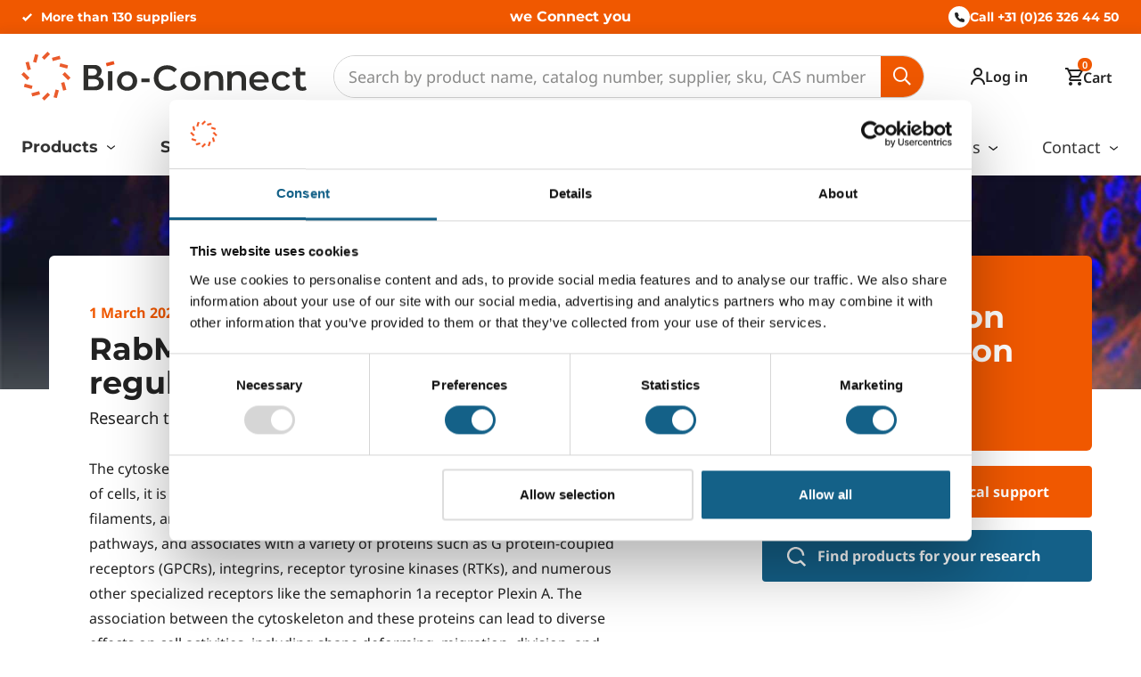

--- FILE ---
content_type: text/html; charset=UTF-8
request_url: https://www.bio-connect.nl/news/rabmabs-on-cytoskeleton-regulation/
body_size: 19819
content:
<!doctype html>
<html lang="en-US" class="">
<head>
    <meta charset="utf-8">
    <meta name="viewport" content="width=device-width, initial-scale=1, shrink-to-fit=no">
    <meta name="author" content="Bio-Connect">
    <meta name="copyright" content="Bio-Connect">

    <title>RabMabs on cytoskeleton regulation by ABclonal</title>
    
                    <script>
                    dataLayer = [{'_user_ip': '2a01:7c8:aaae:390::1'}, {'_supplier': 'ABclonal'}, {'_publish': '01-03-2022'}];
                </script>
    

    <!-- Google Tag Manager -->
    <script>(function (w, d, s, l, i) {
            w[l] = w[l] || [];
            w[l].push({
                'gtm.start':
                    new Date().getTime(), event: 'gtm.js'
            });
            var f = d.getElementsByTagName(s)[0],
                j = d.createElement(s), dl = l != 'dataLayer' ? '&l=' + l : '';
            j.async = true;
            j.src =
                'https://mbase.bio-connect.nl/gtm.js?id=' + i + dl;
            f.parentNode.insertBefore(j, f);
        })(window, document, 'script', 'dataLayer', 'GTM-NHXBHTB');</script>
    <!-- End Google Tag Manager -->


    
    	
	<!-- Google Tag -->
	<script async src="https://www.googletagmanager.com/gtag/js?id=AW-10842678767"></script>
	<script>
	  window.dataLayer = window.dataLayer || [];
	  function gtag(){dataLayer.push(arguments);}
	  gtag('js', new Date());
	  gtag('config', 'AW-10842678767');
	</script>

    <meta name='robots' content='index, follow, max-image-preview:large, max-snippet:-1, max-video-preview:-1' />

	<!-- This site is optimized with the Yoast SEO plugin v26.7 - https://yoast.com/wordpress/plugins/seo/ -->
	<meta name="description" content="Research tools for cytoskeleton regulation research from ABclonal are supplied by Bio-Connect Life Sciences in the Benelux." />
	<link rel="canonical" href="https://www.bio-connect.nl/news/rabmabs-on-cytoskeleton-regulation/" />
	<meta property="og:locale" content="en_US" />
	<meta property="og:type" content="article" />
	<meta property="og:title" content="RabMabs on cytoskeleton regulation by ABclonal" />
	<meta property="og:description" content="Research tools for cytoskeleton regulation research from ABclonal are supplied by Bio-Connect Life Sciences in the Benelux." />
	<meta property="og:url" content="https://www.bio-connect.nl/news/rabmabs-on-cytoskeleton-regulation/" />
	<meta property="og:site_name" content="Bio-Connect" />
	<meta property="article:modified_time" content="2022-11-24T12:58:20+00:00" />
	<meta property="og:image" content="https://www.bio-connect.nl/wp-content/uploads/2022/01/IF-Cytokeratin-5-KRT5-Rabbit-mAb-A11396.jpg" />
	<meta property="og:image:width" content="1980" />
	<meta property="og:image:height" content="1299" />
	<meta property="og:image:type" content="image/jpeg" />
	<meta name="twitter:card" content="summary_large_image" />
	<meta name="twitter:label1" content="Est. reading time" />
	<meta name="twitter:data1" content="2 minutes" />
	<script type="application/ld+json" class="yoast-schema-graph">{"@context":"https://schema.org","@graph":[{"@type":"WebPage","@id":"https://www.bio-connect.nl/news/rabmabs-on-cytoskeleton-regulation/","url":"https://www.bio-connect.nl/news/rabmabs-on-cytoskeleton-regulation/","name":"RabMabs on cytoskeleton regulation by ABclonal","isPartOf":{"@id":"https://www.bio-connect.nl/#website"},"primaryImageOfPage":{"@id":"https://www.bio-connect.nl/news/rabmabs-on-cytoskeleton-regulation/#primaryimage"},"image":{"@id":"https://www.bio-connect.nl/news/rabmabs-on-cytoskeleton-regulation/#primaryimage"},"thumbnailUrl":"https://www.bio-connect.nl/wp-content/uploads/2022/01/IF-Cytokeratin-5-KRT5-Rabbit-mAb-A11396.jpg","datePublished":"2022-03-01T08:00:00+00:00","dateModified":"2022-11-24T12:58:20+00:00","description":"Research tools for cytoskeleton regulation research from ABclonal are supplied by Bio-Connect Life Sciences in the Benelux.","breadcrumb":{"@id":"https://www.bio-connect.nl/news/rabmabs-on-cytoskeleton-regulation/#breadcrumb"},"inLanguage":"en-US","potentialAction":[{"@type":"ReadAction","target":["https://www.bio-connect.nl/news/rabmabs-on-cytoskeleton-regulation/"]}]},{"@type":"ImageObject","inLanguage":"en-US","@id":"https://www.bio-connect.nl/news/rabmabs-on-cytoskeleton-regulation/#primaryimage","url":"https://www.bio-connect.nl/wp-content/uploads/2022/01/IF-Cytokeratin-5-KRT5-Rabbit-mAb-A11396.jpg","contentUrl":"https://www.bio-connect.nl/wp-content/uploads/2022/01/IF-Cytokeratin-5-KRT5-Rabbit-mAb-A11396.jpg","width":1980,"height":1299,"caption":"IF image - Cytokeratin 5 (KRT5) Rabbit mAb (A11396)"},{"@type":"BreadcrumbList","@id":"https://www.bio-connect.nl/news/rabmabs-on-cytoskeleton-regulation/#breadcrumb","itemListElement":[{"@type":"ListItem","position":1,"name":"Home","item":"https://www.bio-connect.nl/"},{"@type":"ListItem","position":2,"name":"News","item":"https://www.bio-connect.nl/news/"},{"@type":"ListItem","position":3,"name":"RabMabs on cytoskeleton regulation"}]},{"@type":"WebSite","@id":"https://www.bio-connect.nl/#website","url":"https://www.bio-connect.nl/","name":"Bio-Connect","description":"Specialized in Life Science research products","publisher":{"@id":"https://www.bio-connect.nl/#organization"},"potentialAction":[{"@type":"SearchAction","target":{"@type":"EntryPoint","urlTemplate":"https://www.bio-connect.nl/?s={search_term_string}"},"query-input":{"@type":"PropertyValueSpecification","valueRequired":true,"valueName":"search_term_string"}}],"inLanguage":"en-US"},{"@type":"Organization","@id":"https://www.bio-connect.nl/#organization","name":"Bio-Connect","url":"https://www.bio-connect.nl/","logo":{"@type":"ImageObject","inLanguage":"en-US","@id":"https://www.bio-connect.nl/#/schema/logo/image/","url":"","contentUrl":"","caption":"Bio-Connect"},"image":{"@id":"https://www.bio-connect.nl/#/schema/logo/image/"}}]}</script>
	<!-- / Yoast SEO plugin. -->


<link rel='dns-prefetch' href='//cdn.jsdelivr.net' />
<link rel='dns-prefetch' href='//code.jquery.com' />
<link rel='dns-prefetch' href='//static.mailplus.nl' />
<link rel='dns-prefetch' href='//cdnjs.cloudflare.com' />
<link rel='dns-prefetch' href='//m13.mailplus.nl' />

<link rel="alternate" title="oEmbed (JSON)" type="application/json+oembed" href="https://www.bio-connect.nl/wp-json/oembed/1.0/embed?url=https%3A%2F%2Fwww.bio-connect.nl%2Fnews%2Frabmabs-on-cytoskeleton-regulation%2F" />
<link rel="alternate" title="oEmbed (XML)" type="text/xml+oembed" href="https://www.bio-connect.nl/wp-json/oembed/1.0/embed?url=https%3A%2F%2Fwww.bio-connect.nl%2Fnews%2Frabmabs-on-cytoskeleton-regulation%2F&#038;format=xml" />
<style id='wp-img-auto-sizes-contain-inline-css' type='text/css'>
img:is([sizes=auto i],[sizes^="auto," i]){contain-intrinsic-size:3000px 1500px}
/*# sourceURL=wp-img-auto-sizes-contain-inline-css */
</style>
<style id='wp-emoji-styles-inline-css' type='text/css'>

	img.wp-smiley, img.emoji {
		display: inline !important;
		border: none !important;
		box-shadow: none !important;
		height: 1em !important;
		width: 1em !important;
		margin: 0 0.07em !important;
		vertical-align: -0.1em !important;
		background: none !important;
		padding: 0 !important;
	}
/*# sourceURL=wp-emoji-styles-inline-css */
</style>
<style id='wp-block-library-inline-css' type='text/css'>
:root{--wp-block-synced-color:#7a00df;--wp-block-synced-color--rgb:122,0,223;--wp-bound-block-color:var(--wp-block-synced-color);--wp-editor-canvas-background:#ddd;--wp-admin-theme-color:#007cba;--wp-admin-theme-color--rgb:0,124,186;--wp-admin-theme-color-darker-10:#006ba1;--wp-admin-theme-color-darker-10--rgb:0,107,160.5;--wp-admin-theme-color-darker-20:#005a87;--wp-admin-theme-color-darker-20--rgb:0,90,135;--wp-admin-border-width-focus:2px}@media (min-resolution:192dpi){:root{--wp-admin-border-width-focus:1.5px}}.wp-element-button{cursor:pointer}:root .has-very-light-gray-background-color{background-color:#eee}:root .has-very-dark-gray-background-color{background-color:#313131}:root .has-very-light-gray-color{color:#eee}:root .has-very-dark-gray-color{color:#313131}:root .has-vivid-green-cyan-to-vivid-cyan-blue-gradient-background{background:linear-gradient(135deg,#00d084,#0693e3)}:root .has-purple-crush-gradient-background{background:linear-gradient(135deg,#34e2e4,#4721fb 50%,#ab1dfe)}:root .has-hazy-dawn-gradient-background{background:linear-gradient(135deg,#faaca8,#dad0ec)}:root .has-subdued-olive-gradient-background{background:linear-gradient(135deg,#fafae1,#67a671)}:root .has-atomic-cream-gradient-background{background:linear-gradient(135deg,#fdd79a,#004a59)}:root .has-nightshade-gradient-background{background:linear-gradient(135deg,#330968,#31cdcf)}:root .has-midnight-gradient-background{background:linear-gradient(135deg,#020381,#2874fc)}:root{--wp--preset--font-size--normal:16px;--wp--preset--font-size--huge:42px}.has-regular-font-size{font-size:1em}.has-larger-font-size{font-size:2.625em}.has-normal-font-size{font-size:var(--wp--preset--font-size--normal)}.has-huge-font-size{font-size:var(--wp--preset--font-size--huge)}.has-text-align-center{text-align:center}.has-text-align-left{text-align:left}.has-text-align-right{text-align:right}.has-fit-text{white-space:nowrap!important}#end-resizable-editor-section{display:none}.aligncenter{clear:both}.items-justified-left{justify-content:flex-start}.items-justified-center{justify-content:center}.items-justified-right{justify-content:flex-end}.items-justified-space-between{justify-content:space-between}.screen-reader-text{border:0;clip-path:inset(50%);height:1px;margin:-1px;overflow:hidden;padding:0;position:absolute;width:1px;word-wrap:normal!important}.screen-reader-text:focus{background-color:#ddd;clip-path:none;color:#444;display:block;font-size:1em;height:auto;left:5px;line-height:normal;padding:15px 23px 14px;text-decoration:none;top:5px;width:auto;z-index:100000}html :where(.has-border-color){border-style:solid}html :where([style*=border-top-color]){border-top-style:solid}html :where([style*=border-right-color]){border-right-style:solid}html :where([style*=border-bottom-color]){border-bottom-style:solid}html :where([style*=border-left-color]){border-left-style:solid}html :where([style*=border-width]){border-style:solid}html :where([style*=border-top-width]){border-top-style:solid}html :where([style*=border-right-width]){border-right-style:solid}html :where([style*=border-bottom-width]){border-bottom-style:solid}html :where([style*=border-left-width]){border-left-style:solid}html :where(img[class*=wp-image-]){height:auto;max-width:100%}:where(figure){margin:0 0 1em}html :where(.is-position-sticky){--wp-admin--admin-bar--position-offset:var(--wp-admin--admin-bar--height,0px)}@media screen and (max-width:600px){html :where(.is-position-sticky){--wp-admin--admin-bar--position-offset:0px}}

/*# sourceURL=wp-block-library-inline-css */
</style><style id='wp-block-heading-inline-css' type='text/css'>
h1:where(.wp-block-heading).has-background,h2:where(.wp-block-heading).has-background,h3:where(.wp-block-heading).has-background,h4:where(.wp-block-heading).has-background,h5:where(.wp-block-heading).has-background,h6:where(.wp-block-heading).has-background{padding:1.25em 2.375em}h1.has-text-align-left[style*=writing-mode]:where([style*=vertical-lr]),h1.has-text-align-right[style*=writing-mode]:where([style*=vertical-rl]),h2.has-text-align-left[style*=writing-mode]:where([style*=vertical-lr]),h2.has-text-align-right[style*=writing-mode]:where([style*=vertical-rl]),h3.has-text-align-left[style*=writing-mode]:where([style*=vertical-lr]),h3.has-text-align-right[style*=writing-mode]:where([style*=vertical-rl]),h4.has-text-align-left[style*=writing-mode]:where([style*=vertical-lr]),h4.has-text-align-right[style*=writing-mode]:where([style*=vertical-rl]),h5.has-text-align-left[style*=writing-mode]:where([style*=vertical-lr]),h5.has-text-align-right[style*=writing-mode]:where([style*=vertical-rl]),h6.has-text-align-left[style*=writing-mode]:where([style*=vertical-lr]),h6.has-text-align-right[style*=writing-mode]:where([style*=vertical-rl]){rotate:180deg}
/*# sourceURL=https://www.bio-connect.nl/wp-includes/blocks/heading/style.min.css */
</style>
<style id='wp-block-paragraph-inline-css' type='text/css'>
.is-small-text{font-size:.875em}.is-regular-text{font-size:1em}.is-large-text{font-size:2.25em}.is-larger-text{font-size:3em}.has-drop-cap:not(:focus):first-letter{float:left;font-size:8.4em;font-style:normal;font-weight:100;line-height:.68;margin:.05em .1em 0 0;text-transform:uppercase}body.rtl .has-drop-cap:not(:focus):first-letter{float:none;margin-left:.1em}p.has-drop-cap.has-background{overflow:hidden}:root :where(p.has-background){padding:1.25em 2.375em}:where(p.has-text-color:not(.has-link-color)) a{color:inherit}p.has-text-align-left[style*="writing-mode:vertical-lr"],p.has-text-align-right[style*="writing-mode:vertical-rl"]{rotate:180deg}
/*# sourceURL=https://www.bio-connect.nl/wp-includes/blocks/paragraph/style.min.css */
</style>
<style id='wp-block-table-inline-css' type='text/css'>
.wp-block-table{overflow-x:auto}.wp-block-table table{border-collapse:collapse;width:100%}.wp-block-table thead{border-bottom:3px solid}.wp-block-table tfoot{border-top:3px solid}.wp-block-table td,.wp-block-table th{border:1px solid;padding:.5em}.wp-block-table .has-fixed-layout{table-layout:fixed;width:100%}.wp-block-table .has-fixed-layout td,.wp-block-table .has-fixed-layout th{word-break:break-word}.wp-block-table.aligncenter,.wp-block-table.alignleft,.wp-block-table.alignright{display:table;width:auto}.wp-block-table.aligncenter td,.wp-block-table.aligncenter th,.wp-block-table.alignleft td,.wp-block-table.alignleft th,.wp-block-table.alignright td,.wp-block-table.alignright th{word-break:break-word}.wp-block-table .has-subtle-light-gray-background-color{background-color:#f3f4f5}.wp-block-table .has-subtle-pale-green-background-color{background-color:#e9fbe5}.wp-block-table .has-subtle-pale-blue-background-color{background-color:#e7f5fe}.wp-block-table .has-subtle-pale-pink-background-color{background-color:#fcf0ef}.wp-block-table.is-style-stripes{background-color:initial;border-collapse:inherit;border-spacing:0}.wp-block-table.is-style-stripes tbody tr:nth-child(odd){background-color:#f0f0f0}.wp-block-table.is-style-stripes.has-subtle-light-gray-background-color tbody tr:nth-child(odd){background-color:#f3f4f5}.wp-block-table.is-style-stripes.has-subtle-pale-green-background-color tbody tr:nth-child(odd){background-color:#e9fbe5}.wp-block-table.is-style-stripes.has-subtle-pale-blue-background-color tbody tr:nth-child(odd){background-color:#e7f5fe}.wp-block-table.is-style-stripes.has-subtle-pale-pink-background-color tbody tr:nth-child(odd){background-color:#fcf0ef}.wp-block-table.is-style-stripes td,.wp-block-table.is-style-stripes th{border-color:#0000}.wp-block-table.is-style-stripes{border-bottom:1px solid #f0f0f0}.wp-block-table .has-border-color td,.wp-block-table .has-border-color th,.wp-block-table .has-border-color tr,.wp-block-table .has-border-color>*{border-color:inherit}.wp-block-table table[style*=border-top-color] tr:first-child,.wp-block-table table[style*=border-top-color] tr:first-child td,.wp-block-table table[style*=border-top-color] tr:first-child th,.wp-block-table table[style*=border-top-color]>*,.wp-block-table table[style*=border-top-color]>* td,.wp-block-table table[style*=border-top-color]>* th{border-top-color:inherit}.wp-block-table table[style*=border-top-color] tr:not(:first-child){border-top-color:initial}.wp-block-table table[style*=border-right-color] td:last-child,.wp-block-table table[style*=border-right-color] th,.wp-block-table table[style*=border-right-color] tr,.wp-block-table table[style*=border-right-color]>*{border-right-color:inherit}.wp-block-table table[style*=border-bottom-color] tr:last-child,.wp-block-table table[style*=border-bottom-color] tr:last-child td,.wp-block-table table[style*=border-bottom-color] tr:last-child th,.wp-block-table table[style*=border-bottom-color]>*,.wp-block-table table[style*=border-bottom-color]>* td,.wp-block-table table[style*=border-bottom-color]>* th{border-bottom-color:inherit}.wp-block-table table[style*=border-bottom-color] tr:not(:last-child){border-bottom-color:initial}.wp-block-table table[style*=border-left-color] td:first-child,.wp-block-table table[style*=border-left-color] th,.wp-block-table table[style*=border-left-color] tr,.wp-block-table table[style*=border-left-color]>*{border-left-color:inherit}.wp-block-table table[style*=border-style] td,.wp-block-table table[style*=border-style] th,.wp-block-table table[style*=border-style] tr,.wp-block-table table[style*=border-style]>*{border-style:inherit}.wp-block-table table[style*=border-width] td,.wp-block-table table[style*=border-width] th,.wp-block-table table[style*=border-width] tr,.wp-block-table table[style*=border-width]>*{border-style:inherit;border-width:inherit}
/*# sourceURL=https://www.bio-connect.nl/wp-includes/blocks/table/style.min.css */
</style>
<style id='global-styles-inline-css' type='text/css'>
:root{--wp--preset--aspect-ratio--square: 1;--wp--preset--aspect-ratio--4-3: 4/3;--wp--preset--aspect-ratio--3-4: 3/4;--wp--preset--aspect-ratio--3-2: 3/2;--wp--preset--aspect-ratio--2-3: 2/3;--wp--preset--aspect-ratio--16-9: 16/9;--wp--preset--aspect-ratio--9-16: 9/16;--wp--preset--color--black: #000000;--wp--preset--color--cyan-bluish-gray: #abb8c3;--wp--preset--color--white: #ffffff;--wp--preset--color--pale-pink: #f78da7;--wp--preset--color--vivid-red: #cf2e2e;--wp--preset--color--luminous-vivid-orange: #ff6900;--wp--preset--color--luminous-vivid-amber: #fcb900;--wp--preset--color--light-green-cyan: #7bdcb5;--wp--preset--color--vivid-green-cyan: #00d084;--wp--preset--color--pale-cyan-blue: #8ed1fc;--wp--preset--color--vivid-cyan-blue: #0693e3;--wp--preset--color--vivid-purple: #9b51e0;--wp--preset--gradient--vivid-cyan-blue-to-vivid-purple: linear-gradient(135deg,rgb(6,147,227) 0%,rgb(155,81,224) 100%);--wp--preset--gradient--light-green-cyan-to-vivid-green-cyan: linear-gradient(135deg,rgb(122,220,180) 0%,rgb(0,208,130) 100%);--wp--preset--gradient--luminous-vivid-amber-to-luminous-vivid-orange: linear-gradient(135deg,rgb(252,185,0) 0%,rgb(255,105,0) 100%);--wp--preset--gradient--luminous-vivid-orange-to-vivid-red: linear-gradient(135deg,rgb(255,105,0) 0%,rgb(207,46,46) 100%);--wp--preset--gradient--very-light-gray-to-cyan-bluish-gray: linear-gradient(135deg,rgb(238,238,238) 0%,rgb(169,184,195) 100%);--wp--preset--gradient--cool-to-warm-spectrum: linear-gradient(135deg,rgb(74,234,220) 0%,rgb(151,120,209) 20%,rgb(207,42,186) 40%,rgb(238,44,130) 60%,rgb(251,105,98) 80%,rgb(254,248,76) 100%);--wp--preset--gradient--blush-light-purple: linear-gradient(135deg,rgb(255,206,236) 0%,rgb(152,150,240) 100%);--wp--preset--gradient--blush-bordeaux: linear-gradient(135deg,rgb(254,205,165) 0%,rgb(254,45,45) 50%,rgb(107,0,62) 100%);--wp--preset--gradient--luminous-dusk: linear-gradient(135deg,rgb(255,203,112) 0%,rgb(199,81,192) 50%,rgb(65,88,208) 100%);--wp--preset--gradient--pale-ocean: linear-gradient(135deg,rgb(255,245,203) 0%,rgb(182,227,212) 50%,rgb(51,167,181) 100%);--wp--preset--gradient--electric-grass: linear-gradient(135deg,rgb(202,248,128) 0%,rgb(113,206,126) 100%);--wp--preset--gradient--midnight: linear-gradient(135deg,rgb(2,3,129) 0%,rgb(40,116,252) 100%);--wp--preset--font-size--small: 13px;--wp--preset--font-size--medium: 20px;--wp--preset--font-size--large: 36px;--wp--preset--font-size--x-large: 42px;--wp--preset--spacing--20: 0.44rem;--wp--preset--spacing--30: 0.67rem;--wp--preset--spacing--40: 1rem;--wp--preset--spacing--50: 1.5rem;--wp--preset--spacing--60: 2.25rem;--wp--preset--spacing--70: 3.38rem;--wp--preset--spacing--80: 5.06rem;--wp--preset--shadow--natural: 6px 6px 9px rgba(0, 0, 0, 0.2);--wp--preset--shadow--deep: 12px 12px 50px rgba(0, 0, 0, 0.4);--wp--preset--shadow--sharp: 6px 6px 0px rgba(0, 0, 0, 0.2);--wp--preset--shadow--outlined: 6px 6px 0px -3px rgb(255, 255, 255), 6px 6px rgb(0, 0, 0);--wp--preset--shadow--crisp: 6px 6px 0px rgb(0, 0, 0);}:where(.is-layout-flex){gap: 0.5em;}:where(.is-layout-grid){gap: 0.5em;}body .is-layout-flex{display: flex;}.is-layout-flex{flex-wrap: wrap;align-items: center;}.is-layout-flex > :is(*, div){margin: 0;}body .is-layout-grid{display: grid;}.is-layout-grid > :is(*, div){margin: 0;}:where(.wp-block-columns.is-layout-flex){gap: 2em;}:where(.wp-block-columns.is-layout-grid){gap: 2em;}:where(.wp-block-post-template.is-layout-flex){gap: 1.25em;}:where(.wp-block-post-template.is-layout-grid){gap: 1.25em;}.has-black-color{color: var(--wp--preset--color--black) !important;}.has-cyan-bluish-gray-color{color: var(--wp--preset--color--cyan-bluish-gray) !important;}.has-white-color{color: var(--wp--preset--color--white) !important;}.has-pale-pink-color{color: var(--wp--preset--color--pale-pink) !important;}.has-vivid-red-color{color: var(--wp--preset--color--vivid-red) !important;}.has-luminous-vivid-orange-color{color: var(--wp--preset--color--luminous-vivid-orange) !important;}.has-luminous-vivid-amber-color{color: var(--wp--preset--color--luminous-vivid-amber) !important;}.has-light-green-cyan-color{color: var(--wp--preset--color--light-green-cyan) !important;}.has-vivid-green-cyan-color{color: var(--wp--preset--color--vivid-green-cyan) !important;}.has-pale-cyan-blue-color{color: var(--wp--preset--color--pale-cyan-blue) !important;}.has-vivid-cyan-blue-color{color: var(--wp--preset--color--vivid-cyan-blue) !important;}.has-vivid-purple-color{color: var(--wp--preset--color--vivid-purple) !important;}.has-black-background-color{background-color: var(--wp--preset--color--black) !important;}.has-cyan-bluish-gray-background-color{background-color: var(--wp--preset--color--cyan-bluish-gray) !important;}.has-white-background-color{background-color: var(--wp--preset--color--white) !important;}.has-pale-pink-background-color{background-color: var(--wp--preset--color--pale-pink) !important;}.has-vivid-red-background-color{background-color: var(--wp--preset--color--vivid-red) !important;}.has-luminous-vivid-orange-background-color{background-color: var(--wp--preset--color--luminous-vivid-orange) !important;}.has-luminous-vivid-amber-background-color{background-color: var(--wp--preset--color--luminous-vivid-amber) !important;}.has-light-green-cyan-background-color{background-color: var(--wp--preset--color--light-green-cyan) !important;}.has-vivid-green-cyan-background-color{background-color: var(--wp--preset--color--vivid-green-cyan) !important;}.has-pale-cyan-blue-background-color{background-color: var(--wp--preset--color--pale-cyan-blue) !important;}.has-vivid-cyan-blue-background-color{background-color: var(--wp--preset--color--vivid-cyan-blue) !important;}.has-vivid-purple-background-color{background-color: var(--wp--preset--color--vivid-purple) !important;}.has-black-border-color{border-color: var(--wp--preset--color--black) !important;}.has-cyan-bluish-gray-border-color{border-color: var(--wp--preset--color--cyan-bluish-gray) !important;}.has-white-border-color{border-color: var(--wp--preset--color--white) !important;}.has-pale-pink-border-color{border-color: var(--wp--preset--color--pale-pink) !important;}.has-vivid-red-border-color{border-color: var(--wp--preset--color--vivid-red) !important;}.has-luminous-vivid-orange-border-color{border-color: var(--wp--preset--color--luminous-vivid-orange) !important;}.has-luminous-vivid-amber-border-color{border-color: var(--wp--preset--color--luminous-vivid-amber) !important;}.has-light-green-cyan-border-color{border-color: var(--wp--preset--color--light-green-cyan) !important;}.has-vivid-green-cyan-border-color{border-color: var(--wp--preset--color--vivid-green-cyan) !important;}.has-pale-cyan-blue-border-color{border-color: var(--wp--preset--color--pale-cyan-blue) !important;}.has-vivid-cyan-blue-border-color{border-color: var(--wp--preset--color--vivid-cyan-blue) !important;}.has-vivid-purple-border-color{border-color: var(--wp--preset--color--vivid-purple) !important;}.has-vivid-cyan-blue-to-vivid-purple-gradient-background{background: var(--wp--preset--gradient--vivid-cyan-blue-to-vivid-purple) !important;}.has-light-green-cyan-to-vivid-green-cyan-gradient-background{background: var(--wp--preset--gradient--light-green-cyan-to-vivid-green-cyan) !important;}.has-luminous-vivid-amber-to-luminous-vivid-orange-gradient-background{background: var(--wp--preset--gradient--luminous-vivid-amber-to-luminous-vivid-orange) !important;}.has-luminous-vivid-orange-to-vivid-red-gradient-background{background: var(--wp--preset--gradient--luminous-vivid-orange-to-vivid-red) !important;}.has-very-light-gray-to-cyan-bluish-gray-gradient-background{background: var(--wp--preset--gradient--very-light-gray-to-cyan-bluish-gray) !important;}.has-cool-to-warm-spectrum-gradient-background{background: var(--wp--preset--gradient--cool-to-warm-spectrum) !important;}.has-blush-light-purple-gradient-background{background: var(--wp--preset--gradient--blush-light-purple) !important;}.has-blush-bordeaux-gradient-background{background: var(--wp--preset--gradient--blush-bordeaux) !important;}.has-luminous-dusk-gradient-background{background: var(--wp--preset--gradient--luminous-dusk) !important;}.has-pale-ocean-gradient-background{background: var(--wp--preset--gradient--pale-ocean) !important;}.has-electric-grass-gradient-background{background: var(--wp--preset--gradient--electric-grass) !important;}.has-midnight-gradient-background{background: var(--wp--preset--gradient--midnight) !important;}.has-small-font-size{font-size: var(--wp--preset--font-size--small) !important;}.has-medium-font-size{font-size: var(--wp--preset--font-size--medium) !important;}.has-large-font-size{font-size: var(--wp--preset--font-size--large) !important;}.has-x-large-font-size{font-size: var(--wp--preset--font-size--x-large) !important;}
/*# sourceURL=global-styles-inline-css */
</style>

<style id='classic-theme-styles-inline-css' type='text/css'>
/*! This file is auto-generated */
.wp-block-button__link{color:#fff;background-color:#32373c;border-radius:9999px;box-shadow:none;text-decoration:none;padding:calc(.667em + 2px) calc(1.333em + 2px);font-size:1.125em}.wp-block-file__button{background:#32373c;color:#fff;text-decoration:none}
/*# sourceURL=/wp-includes/css/classic-themes.min.css */
</style>
<link data-minify="1" rel='stylesheet' id='bootstrap-css' href='https://www.bio-connect.nl/wp-content/cache/min/1/npm/bootstrap@4.6.1/dist/css/bootstrap.min.css?ver=1768229069' type='text/css' media='all' />
<link data-minify="1" rel='stylesheet' id='fontawesome-css' href='https://www.bio-connect.nl/wp-content/cache/min/1/wp-content/themes/landingspage/css/all.min.css?ver=1768229069' type='text/css' media='all' />
<link data-minify="1" rel='stylesheet' id='jquery-ui-css' href='https://www.bio-connect.nl/wp-content/cache/min/1/jq/ui/jquery-ui-1.12.1.custom.min.css?ver=1768229069' type='text/css' media='all' />
<link data-minify="1" rel='stylesheet' id='owl-carousel-css' href='https://www.bio-connect.nl/wp-content/cache/min/1/ajax/libs/OwlCarousel2/2.3.4/assets/owl.carousel.min.css?ver=1768229069' type='text/css' media='all' />
<link data-minify="1" rel='stylesheet' id='variables-css' href='https://www.bio-connect.nl/wp-content/cache/min/1/wp-content/cache/busting/1/wp-content/themes/landingspage/_variables.css?ver=1768229069' type='text/css' media='all' />
<link data-minify="1" rel='stylesheet' id='most_value-css' href='https://www.bio-connect.nl/wp-content/cache/min/1/wp-content/themes/landingspage/style.css?ver=1768229069' type='text/css' media='all' />




<link rel="https://api.w.org/" href="https://www.bio-connect.nl/wp-json/" /><link rel="alternate" title="JSON" type="application/json" href="https://www.bio-connect.nl/wp-json/wp/v2/news/4272" /><link rel="EditURI" type="application/rsd+xml" title="RSD" href="https://www.bio-connect.nl/xmlrpc.php?rsd" />
<meta name="generator" content="WordPress 6.9" />
<link rel='shortlink' href='https://www.bio-connect.nl/?p=4272' />
<link rel="icon" href="https://www.bio-connect.nl/wp-content/uploads/2021/08/cropped-favicon-512-1-32x32.png" sizes="32x32" />
<link rel="icon" href="https://www.bio-connect.nl/wp-content/uploads/2021/08/cropped-favicon-512-1-192x192.png" sizes="192x192" />
<link rel="apple-touch-icon" href="https://www.bio-connect.nl/wp-content/uploads/2021/08/cropped-favicon-512-1-180x180.png" />
<meta name="msapplication-TileImage" content="https://www.bio-connect.nl/wp-content/uploads/2021/08/cropped-favicon-512-1-270x270.png" />
<noscript><style id="rocket-lazyload-nojs-css">.rll-youtube-player, [data-lazy-src]{display:none !important;}</style></noscript>
<meta name="generator" content="WP Rocket 3.20.3" data-wpr-features="wpr_minify_concatenate_js wpr_lazyload_images wpr_lazyload_iframes wpr_minify_css wpr_preload_links wpr_desktop" /></head>
<body class="wp-singular news-template-default single single-news postid-4272 wp-theme-landingspage">
<!-- Google Tag Manager (noscript) -->
<noscript>
    <iframe src="https://www.googletagmanager.com/ns.html?id=GTM-NHXBHTB"
            height="0" width="0" style="display:none;visibility:hidden"></iframe>
</noscript>
<!-- End Google Tag Manager (noscript) -->

<div data-rocket-location-hash="d0dd59376b4dd3650d8da2c3f0d8f063" class="topbar text-white">
    <div data-rocket-location-hash="c489669790365ea4b2b0b9fb8bde4093" class="container container-large">
        <div data-rocket-location-hash="78721b30f5272fb016cadc14bfc0f115" class="row align-items-center">
            <div class="col-6 col-lg-5">
                                    <div class="owl-carousel usp-slider list-inline mb-0">
                                                                                    <a class="usp-item d-block" href="/suppliers/" target="_self">More than 130 suppliers</a>
                                                                                                                <a class="usp-item d-block" href="/we-connect-you/#iso" target="_self">ISO certified</a>
                                                                                                                <a class="usp-item d-block" href="/technical-support/" target="_self">In-house tech support</a>
                                                                        </div>
                            </div>
            <div class="col d-none d-lg-block text-center">
                                    <a class="we-connect-you" href="/we-connect-you/" target="_self">we Connect you</a>
                            </div>
            <div class="col-6 col-lg-5 text-right">
                <a class="phone-link d-flex align-items-center justify-content-end" href="tel:+31263264450">
                    <span class="d-inline-flex align-items-center justify-content-center rounded-circle phone-icon">
                         <img src="data:image/svg+xml,%3Csvg%20xmlns='http://www.w3.org/2000/svg'%20viewBox='0%200%200%200'%3E%3C/svg%3E" alt="" data-lazy-src="https://www.bio-connect.nl/wp-content/themes/landingspage/images/phone.svg" /><noscript><img src="https://www.bio-connect.nl/wp-content/themes/landingspage/images/phone.svg" alt="" /></noscript>
                    </span>
                    <span><span class="d-none d-sm-inline-block">Call</span> +31 (0)26 326 44 50</span>
                </a>
            </div>
        </div>
    </div>
</div>

<div class="navigation">
    <div data-rocket-location-hash="3a0df2b77c3f60eed1702b5d1673e72e" class="container container-large">
        <div class="d-flex flex-wrap flex-xl-nowrap align-items-xl-center justify-content-between" style="max-width: 100vw; max-width: 100lvw;">
            <div class="logo-wrapper">
                <a href="/"><img src="data:image/svg+xml,%3Csvg%20xmlns='http://www.w3.org/2000/svg'%20viewBox='0%200%200%200'%3E%3C/svg%3E" alt="Logo Bio-Connect" class="logo img-fluid" data-lazy-src="https://www.bio-connect.nl/wp-content/uploads/2024/09/Logo-Bio-Connect.svg"><noscript><img src="https://www.bio-connect.nl/wp-content/uploads/2024/09/Logo-Bio-Connect.svg" alt="Logo Bio-Connect" class="logo img-fluid"></noscript></a>
            </div>
            <div class="navigation-form order-3 order-xl-2 d-none d-xl-block">
                <form action="https://shop.bio-connect.nl/search/" method="get" class="search-form">
                    <div class="input-group">
                        <input type="text" class="form-control" id="shopsearch" placeholder="Search by product name, catalog number, supplier, sku, CAS number ..." aria-label="Search">
                        <div class="input-group-append">
                            <button type="submit"><i class="far fa-search"></i></button>
                        </div>
                    </div>
                </form>
            </div>
            <div class="header-icons-wrapper order-2 order-xl-3">
                <ul class="header-icons d-flex justify-content-end list-unstyled mb-0" style="max-width: 100vw; max-width: 100lvw;">
                    <li>
                        <a id="login-link" class="d-block d-xl-flex align-items-xl-center" href="https://shop.bio-connect.nl/customer/account/login">
                            <img src="data:image/svg+xml,%3Csvg%20xmlns='http://www.w3.org/2000/svg'%20viewBox='0%200%200%200'%3E%3C/svg%3E" alt="" id="user-icon" class="d-block" data-lazy-src="https://www.bio-connect.nl/wp-content/themes/landingspage/images/user-icon.svg"/><noscript><img src="https://www.bio-connect.nl/wp-content/themes/landingspage/images/user-icon.svg" alt="" id="user-icon" class="d-block"/></noscript>
                            <span id="login-status" class="d-block flex-shrink-0">Log in</span>
                        </a>
                    </li>
                    <li>
                        <a class="d-block d-xl-flex align-items-xl-center text-center" href="https://shop.bio-connect.nl/cart">
                            <div class="position-relative d-inline-flex">
                                <img src="data:image/svg+xml,%3Csvg%20xmlns='http://www.w3.org/2000/svg'%20viewBox='0%200%200%200'%3E%3C/svg%3E" alt="" class="d-block" data-lazy-src="https://www.bio-connect.nl/wp-content/themes/landingspage/images/cart-icon.svg"/><noscript><img src="https://www.bio-connect.nl/wp-content/themes/landingspage/images/cart-icon.svg" alt="" class="d-block"/></noscript>
                                <div class="cart-amount" id="cart-amount">0</div>
                            </div>
                            <span class="d-block">Cart</span>
                        </a>
                    </li>
                    <li class="d-xl-none"><button data-toggle="collapse" data-target="#mainMenu" aria-controls="mainMenu" aria-expanded="false" aria-label="Toggle navigation" class="menu-button"><img src="data:image/svg+xml,%3Csvg%20xmlns='http://www.w3.org/2000/svg'%20viewBox='0%200%200%200'%3E%3C/svg%3E" alt="" class="d-block" data-lazy-src="https://www.bio-connect.nl/wp-content/themes/landingspage/images/menu-icon.svg"/><noscript><img src="https://www.bio-connect.nl/wp-content/themes/landingspage/images/menu-icon.svg" alt="" class="d-block"/></noscript> <span class="d-block">Menu</span></button></li>
                </ul>
            </div>
        </div>

        <nav class="navbar navbar-expand-xl">
            <div class="collapse navbar-collapse" id="mainMenu">
                <ul class="navbar-nav">
                    <div class="mobile-menu-header d-flex align-items-center justify-content-between d-xl-none">
                        <div data-rocket-location-hash="e84cd5891b7c31b893b00168cf9e4a2a">
                             <span class="d-inline-flex align-items-center justify-content-center rounded-circle phone-icon">
                                 <img src="data:image/svg+xml,%3Csvg%20xmlns='http://www.w3.org/2000/svg'%20viewBox='0%200%200%200'%3E%3C/svg%3E" alt="" data-lazy-src="https://www.bio-connect.nl/wp-content/themes/landingspage/images/phone.svg"/><noscript><img src="https://www.bio-connect.nl/wp-content/themes/landingspage/images/phone.svg" alt=""/></noscript>
                             </span>
                            <a href="tel:+31263264450">+31 (0)26 326 44 50</a>
                        </div>
                        <button type="button" data-toggle="collapse" data-target="#mainMenu" aria-controls="mainMenu" aria-expanded="false" aria-label="Close navigation">
                            <i class="fal fa-times"></i>
                        </button>
                    </div>

                                            <li class="nav-left">
                            <ul class="list-unstyled d-xl-flex">
                                                                    <li class="nav-item dropdown">
                                                                                    <a class="nav-link dropdown-toggle" href="#" id="dropdown-3047" role="button" data-toggle="dropdown" aria-expanded="false">
                                                Products                                            </a>
                                            <ul class="dropdown-menu" aria-labelledby="menu-item-dropdown-3047" role="menu">
    <div class="mobile-menu-header d-flex align-items-center justify-content-between d-xl-none">
        <span class="go-back d-block">Back</span>
        <button class="navbar-toggler ms-4" type="button" data-toggle="collapse" data-target="#mainMenu" aria-controls="mainMenu" aria-expanded="false" aria-label="Close navigation">
            <i class="fal fa-times"></i>
        </button>
    </div>

    <div class="dropdowm-menu-inner">
        <div data-rocket-location-hash="fe215f92d04f936bb54754cf46268ded" class="container container-large">
            <div class="row ">
                <div class="col-xl-5 column">
                    <div data-rocket-location-hash="101c550418fcae4e29d05773bbacb152" class="row">
                        
                            
                            <div class="column col-12">

                                <h3 class="dropdown-title">Products</h3>

                                <div class="dropdown-menu-column two-column">

                                                                            <li itemscope="itemscope" itemtype="https://www.schema.org/SiteNavigationElement" class="menu-item menu-item-type-post_type menu-item-object-page nav-item d-xl-none">
                                            <a title="All product groups" href="/products/" target="_self" class="dropdown-item dropdown-item-more-link">All product groups</a>
                                        </li>
                                    
                                                                            <li itemscope="itemscope" itemtype="https://www.schema.org/SiteNavigationElement" id="menu-item-3060" class="menu-item menu-item-type-post_type menu-item-object-page menu-item-3060 nav-item">
                                            <a title="Antibodies" href="https://shop.bio-connect.nl/antibodies" class="dropdown-item">Antibodies</a>
                                        </li>
                                                                            <li itemscope="itemscope" itemtype="https://www.schema.org/SiteNavigationElement" id="menu-item-3062" class="menu-item menu-item-type-post_type menu-item-object-page menu-item-3062 nav-item">
                                            <a title="Chemicals" href="https://shop.bio-connect.nl/chemicals" class="dropdown-item">Chemicals</a>
                                        </li>
                                                                            <li itemscope="itemscope" itemtype="https://www.schema.org/SiteNavigationElement" id="menu-item-3063" class="menu-item menu-item-type-post_type menu-item-object-page menu-item-3063 nav-item">
                                            <a title="Proteins / Signaling Molecules" href="https://shop.bio-connect.nl/proteins-signaling-molecules" class="dropdown-item">Proteins / Signaling Molecules</a>
                                        </li>
                                                                            <li itemscope="itemscope" itemtype="https://www.schema.org/SiteNavigationElement" id="menu-item-3064" class="menu-item menu-item-type-post_type menu-item-object-page menu-item-3064 nav-item">
                                            <a title="Assays" href="https://shop.bio-connect.nl/assays" class="dropdown-item">Assays</a>
                                        </li>
                                                                            <li itemscope="itemscope" itemtype="https://www.schema.org/SiteNavigationElement" id="menu-item-3065" class="menu-item menu-item-type-post_type menu-item-object-page menu-item-3065 nav-item">
                                            <a title="DNA / RNA / Vectors" href="https://shop.bio-connect.nl/dna-rna-vectors" class="dropdown-item">DNA / RNA / Vectors</a>
                                        </li>
                                                                            <li itemscope="itemscope" itemtype="https://www.schema.org/SiteNavigationElement" id="menu-item-3066" class="menu-item menu-item-type-post_type menu-item-object-page menu-item-3066 nav-item">
                                            <a title="Cell Culture" href="https://shop.bio-connect.nl/cell-culture" class="dropdown-item">Cell Culture</a>
                                        </li>
                                                                            <li itemscope="itemscope" itemtype="https://www.schema.org/SiteNavigationElement" id="menu-item-7900" class="menu-item menu-item-type-post_type menu-item-object-page menu-item-7900 nav-item">
                                            <a title="Genome Editing and Engineering" href="https://shop.bio-connect.nl/genome-editing-and-engineering" class="dropdown-item">Genome Editing and Engineering</a>
                                        </li>
                                                                            <li itemscope="itemscope" itemtype="https://www.schema.org/SiteNavigationElement" id="menu-item-7901" class="menu-item menu-item-type-post_type menu-item-object-page menu-item-7901 nav-item">
                                            <a title="Molecular Biology" href="https://shop.bio-connect.nl/molecular-biology" class="dropdown-item">Molecular Biology</a>
                                        </li>
                                                                            <li itemscope="itemscope" itemtype="https://www.schema.org/SiteNavigationElement" id="menu-item-7902" class="menu-item menu-item-type-post_type menu-item-object-page menu-item-7902 nav-item">
                                            <a title="Lysates / Extracts" href="https://shop.bio-connect.nl/lysates-extracts" class="dropdown-item">Lysates / Extracts</a>
                                        </li>
                                                                            <li itemscope="itemscope" itemtype="https://www.schema.org/SiteNavigationElement" id="menu-item-7903" class="menu-item menu-item-type-post_type menu-item-object-page menu-item-7903 nav-item">
                                            <a title="Expression" href="https://shop.bio-connect.nl/expression" class="dropdown-item">Expression</a>
                                        </li>
                                                                            <li itemscope="itemscope" itemtype="https://www.schema.org/SiteNavigationElement" id="menu-item-7904" class="menu-item menu-item-type-post_type menu-item-object-page menu-item-7904 nav-item">
                                            <a title="Labware / Accesories" href="https://shop.bio-connect.nl/labware-accesories" class="dropdown-item">Labware / Accesories</a>
                                        </li>
                                                                            <li itemscope="itemscope" itemtype="https://www.schema.org/SiteNavigationElement" id="menu-item-7905" class="menu-item menu-item-type-post_type menu-item-object-page menu-item-7905 nav-item">
                                            <a title="Body Products" href="https://shop.bio-connect.nl/body-products" class="dropdown-item">Body Products</a>
                                        </li>
                                                                            <li itemscope="itemscope" itemtype="https://www.schema.org/SiteNavigationElement" id="menu-item-7906" class="menu-item menu-item-type-post_type menu-item-object-page menu-item-7906 nav-item">
                                            <a title="Technique Specific Products" href="https://shop.bio-connect.nl/technique-specific-products" class="dropdown-item">Technique Specific Products</a>
                                        </li>
                                                                            <li itemscope="itemscope" itemtype="https://www.schema.org/SiteNavigationElement" id="menu-item-7907" class="menu-item menu-item-type-post_type menu-item-object-page menu-item-7907 nav-item">
                                            <a title="Arrays / Slides" href="https://shop.bio-connect.nl/arrays-slides" class="dropdown-item">Arrays / Slides</a>
                                        </li>
                                    
                                                                            <li itemscope="itemscope" itemtype="https://www.schema.org/SiteNavigationElement" class="menu-item menu-item-type-post_type menu-item-object-page nav-item d-none d-xl-block">
                                            <a title="All product groups" href="/products/" target="_self" class="dropdown-item dropdown-item-more-link">All product groups</a>
                                        </li>
                                    
                                </div>
                            </div>
                                            </div>
                </div>

                                    <div class="col-xl-7">
                        <div class="highlight-blocks" data-total-rows="2">
                                                            <div class="highlight">
                                                                            <img src="data:image/svg+xml,%3Csvg%20xmlns='http://www.w3.org/2000/svg'%20viewBox='0%200%200%200'%3E%3C/svg%3E" alt="Promotions" class="img-fluid" data-lazy-src="https://www.bio-connect.nl/wp-content/uploads/2024/03/Promotions.svg"><noscript><img src="https://www.bio-connect.nl/wp-content/uploads/2024/03/Promotions.svg" alt="Promotions" class="img-fluid"></noscript>
                                                                        <h4>Promotions</h4>
                                    
<p>Looking for reagents on promotion? Get a clear overview of all our current deals here.</p>



<p></p>



<p></p>



<p></p>



<p></p>
                                                                            <a href="/promotions/" target="" class="btn btn-small btn-default mt-1 mt-sm-2">Go to promotions</a>
                                                                    </div>
                                                            <div class="highlight">
                                                                            <img src="data:image/svg+xml,%3Csvg%20xmlns='http://www.w3.org/2000/svg'%20viewBox='0%200%200%200'%3E%3C/svg%3E" alt="Not in Our Catalog?" class="img-fluid" data-lazy-src="https://www.bio-connect.nl/wp-content/uploads/2024/12/Services.svg"><noscript><img src="https://www.bio-connect.nl/wp-content/uploads/2024/12/Services.svg" alt="Not in Our Catalog?" class="img-fluid"></noscript>
                                                                        <h4>Not in Our Catalog?</h4>
                                    
<p>Are there products that are difficult for you to find, or are you not allowed to order abroad?</p>



<p></p>
                                                                            <a href="https://www.bio-connect.nl/divisions/services/" target="" class="btn btn-small btn-default mt-1 mt-sm-2">Go to services</a>
                                                                    </div>
                                                    </div>
                    </div>
                                    
            </div>
        </div>
    </div>

</ul>                                                                            </li>
                                                                    <li class="nav-item dropdown">
                                                                                    <a class="nav-link dropdown-toggle" href="#" id="dropdown-3048" role="button" data-toggle="dropdown" aria-expanded="false">
                                                Suppliers                                            </a>
                                            <ul class="dropdown-menu" aria-labelledby="menu-item-dropdown-3048" role="menu">
    <div class="mobile-menu-header d-flex align-items-center justify-content-between d-xl-none">
        <span class="go-back d-block">Back</span>
        <button class="navbar-toggler ms-4" type="button" data-toggle="collapse" data-target="#mainMenu" aria-controls="mainMenu" aria-expanded="false" aria-label="Close navigation">
            <i class="fal fa-times"></i>
        </button>
    </div>

    <div class="dropdowm-menu-inner">
        <div data-rocket-location-hash="4de39cadc5d67728084b302aa8c7cf0a" class="container container-large">
            <div class="row ">
                <div class="col-xl-5 column">
                    <div data-rocket-location-hash="6befeb447f21776780aba789e248bfd4" class="row">
                        
                            
                            <div class="column col-xl-6">

                                <h3 class="dropdown-title">Suppliers</h3>

                                <div class="dropdown-menu-column ">

                                                                            <li itemscope="itemscope" itemtype="https://www.schema.org/SiteNavigationElement" class="menu-item menu-item-type-post_type menu-item-object-page nav-item d-xl-none">
                                            <a title="All Suppliers" href="https://www.bio-connect.nl/suppliers/" target="_self" class="dropdown-item dropdown-item-more-link">All Suppliers</a>
                                        </li>
                                    
                                                                            <li itemscope="itemscope" itemtype="https://www.schema.org/SiteNavigationElement" id="menu-item-11397" class="menu-item menu-item-type-post_type menu-item-object-page menu-item-11397 nav-item">
                                            <a title="Life Sciences" href="https://www.bio-connect.nl/suppliers/?division=2082&product-group=0" class="dropdown-item">Life Sciences</a>
                                        </li>
                                                                            <li itemscope="itemscope" itemtype="https://www.schema.org/SiteNavigationElement" id="menu-item-11398" class="menu-item menu-item-type-post_type menu-item-object-page menu-item-11398 nav-item">
                                            <a title="Diagnostics" href="https://www.bio-connect.nl/suppliers/?division=2083&product-group=0" class="dropdown-item">Diagnostics</a>
                                        </li>
                                                                            <li itemscope="itemscope" itemtype="https://www.schema.org/SiteNavigationElement" id="menu-item-11545" class="menu-item menu-item-type-post_type menu-item-object-page menu-item-11545 nav-item">
                                            <a title="Bio-Connect Services" href="https://www.bio-connect.nl/services/" class="dropdown-item">Bio-Connect Services</a>
                                        </li>
                                                                            <li itemscope="itemscope" itemtype="https://www.schema.org/SiteNavigationElement" id="menu-item-13335" class="menu-item menu-item-type-post_type menu-item-object-page menu-item-13335 nav-item">
                                            <a title="Become a Partner" href="https://www.bio-connect.nl/partner-with-us/" class="dropdown-item">Become a Partner</a>
                                        </li>
                                    
                                                                            <li itemscope="itemscope" itemtype="https://www.schema.org/SiteNavigationElement" class="menu-item menu-item-type-post_type menu-item-object-page nav-item d-none d-xl-block">
                                            <a title="All Suppliers" href="https://www.bio-connect.nl/suppliers/" target="_self" class="dropdown-item dropdown-item-more-link">All Suppliers</a>
                                        </li>
                                    
                                </div>
                            </div>
                                            </div>
                </div>

                                    <div class="col-xl-7">
                        <div class="highlight-blocks" data-total-rows="2">
                                                            <div class="highlight">
                                                                            <img src="data:image/svg+xml,%3Csvg%20xmlns='http://www.w3.org/2000/svg'%20viewBox='0%200%200%200'%3E%3C/svg%3E" alt="Support your research" class="img-fluid" data-lazy-src="https://www.bio-connect.nl/wp-content/uploads/2023/06/BioConnect-News-banner.png"><noscript><img src="https://www.bio-connect.nl/wp-content/uploads/2023/06/BioConnect-News-banner.png" alt="Support your research" class="img-fluid"></noscript>
                                                                        <h4>Support your research</h4>
                                    
<p>Are you looking for specific products, alternatives, documentation or need assistance?</p>
                                                                            <a href="/technical-support/" target="" class="btn btn-small btn-default mt-1 mt-sm-2">Contact tech support</a>
                                                                    </div>
                                                            <div class="highlight">
                                                                            <img src="data:image/svg+xml,%3Csvg%20xmlns='http://www.w3.org/2000/svg'%20viewBox='0%200%200%200'%3E%3C/svg%3E" alt="Promotions" class="img-fluid" data-lazy-src="https://www.bio-connect.nl/wp-content/uploads/2024/03/Promotions.svg"><noscript><img src="https://www.bio-connect.nl/wp-content/uploads/2024/03/Promotions.svg" alt="Promotions" class="img-fluid"></noscript>
                                                                        <h4>Promotions</h4>
                                    
<p>Looking for reagents on promotion? Get a clear overview of all our current deals here.</p>



<p></p>



<p></p>



<p></p>



<p></p>
                                                                            <a href="/promotions/" target="" class="btn btn-small btn-default mt-1 mt-sm-2">Go to promotions</a>
                                                                    </div>
                                                    </div>
                    </div>
                                    
            </div>
        </div>
    </div>

</ul>                                                                            </li>
                                                                    <li class="nav-item dropdown">
                                                                                    <a class="nav-link dropdown-toggle" href="#" id="dropdown-6556" role="button" data-toggle="dropdown" aria-expanded="false">
                                                Industries                                            </a>
                                            <ul class="dropdown-menu" aria-labelledby="menu-item-dropdown-6556" role="menu">
    <div class="mobile-menu-header d-flex align-items-center justify-content-between d-xl-none">
        <span class="go-back d-block">Back</span>
        <button class="navbar-toggler ms-4" type="button" data-toggle="collapse" data-target="#mainMenu" aria-controls="mainMenu" aria-expanded="false" aria-label="Close navigation">
            <i class="fal fa-times"></i>
        </button>
    </div>

    <div class="dropdowm-menu-inner">
        <div class="container container-large">
            <div class="row ">
                <div class="col-xl-5 column">
                    <div data-rocket-location-hash="49ba11e84f7a5c34869b8e8a6f6ca0be" class="row">
                        
                            
                            <div class="column col-xl-6">

                                <h3 class="dropdown-title">Industries</h3>

                                <div class="dropdown-menu-column ">

                                                                            <li itemscope="itemscope" itemtype="https://www.schema.org/SiteNavigationElement" class="menu-item menu-item-type-post_type menu-item-object-page nav-item d-xl-none">
                                            <a title="All industries" href="https://www.bio-connect.nl/industries/" target="_self" class="dropdown-item dropdown-item-more-link">All industries</a>
                                        </li>
                                    
                                                                            <li itemscope="itemscope" itemtype="https://www.schema.org/SiteNavigationElement" id="menu-item-9954" class="menu-item menu-item-type-post_type menu-item-object-page menu-item-9954 nav-item">
                                            <a title="Biotech, Pharma & CRO (& CDMO)" href="https://www.bio-connect.nl/industries/biotech-pharma-cro/" class="dropdown-item">Biotech, Pharma & CRO (& CDMO)</a>
                                        </li>
                                                                            <li itemscope="itemscope" itemtype="https://www.schema.org/SiteNavigationElement" id="menu-item-9955" class="menu-item menu-item-type-post_type menu-item-object-page menu-item-9955 nav-item">
                                            <a title="Academia" href="https://www.bio-connect.nl/industries/academia/" class="dropdown-item">Academia</a>
                                        </li>
                                                                            <li itemscope="itemscope" itemtype="https://www.schema.org/SiteNavigationElement" id="menu-item-9956" class="menu-item menu-item-type-post_type menu-item-object-page menu-item-9956 nav-item">
                                            <a title="Diagnostics" href="https://www.bio-connect.nl/industries/diagnostics/" class="dropdown-item">Diagnostics</a>
                                        </li>
                                                                            <li itemscope="itemscope" itemtype="https://www.schema.org/SiteNavigationElement" id="menu-item-9957" class="menu-item menu-item-type-post_type menu-item-object-page menu-item-9957 nav-item">
                                            <a title="Environment & AgriBio" href="https://www.bio-connect.nl/industries/environment/" class="dropdown-item">Environment & AgriBio</a>
                                        </li>
                                                                            <li itemscope="itemscope" itemtype="https://www.schema.org/SiteNavigationElement" id="menu-item-9958" class="menu-item menu-item-type-post_type menu-item-object-page menu-item-9958 nav-item">
                                            <a title="Food" href="https://www.bio-connect.nl/industries/food/" class="dropdown-item">Food</a>
                                        </li>
                                                                            <li itemscope="itemscope" itemtype="https://www.schema.org/SiteNavigationElement" id="menu-item-9959" class="menu-item menu-item-type-post_type menu-item-object-page menu-item-9959 nav-item">
                                            <a title="Veterinary" href="https://www.bio-connect.nl/industries/veterinary/" class="dropdown-item">Veterinary</a>
                                        </li>
                                                                            <li itemscope="itemscope" itemtype="https://www.schema.org/SiteNavigationElement" id="menu-item-13966" class="menu-item menu-item-type-post_type menu-item-object-page menu-item-13966 nav-item">
                                            <a title="Healthcare" href="https://www.bio-connect.nl/industries/healthcare/" class="dropdown-item">Healthcare</a>
                                        </li>
                                    
                                                                            <li itemscope="itemscope" itemtype="https://www.schema.org/SiteNavigationElement" class="menu-item menu-item-type-post_type menu-item-object-page nav-item d-none d-xl-block">
                                            <a title="All industries" href="https://www.bio-connect.nl/industries/" target="_self" class="dropdown-item dropdown-item-more-link">All industries</a>
                                        </li>
                                    
                                </div>
                            </div>
                                            </div>
                </div>

                                    <div class="col-xl-7">
                        <div class="highlight-blocks" data-total-rows="2">
                                                            <div class="highlight">
                                                                            <img src="data:image/svg+xml,%3Csvg%20xmlns='http://www.w3.org/2000/svg'%20viewBox='0%200%200%200'%3E%3C/svg%3E" alt="Promotions" class="img-fluid" data-lazy-src="https://www.bio-connect.nl/wp-content/uploads/2024/03/Promotions.svg"><noscript><img src="https://www.bio-connect.nl/wp-content/uploads/2024/03/Promotions.svg" alt="Promotions" class="img-fluid"></noscript>
                                                                        <h4>Promotions</h4>
                                    
<p>Looking for reagents on promotion? Get a clear overview of all our current deals here.</p>



<p></p>



<p></p>



<p></p>



<p></p>
                                                                            <a href="/promotions/" target="" class="btn btn-small btn-default mt-1 mt-sm-2">Go to promotions</a>
                                                                    </div>
                                                            <div class="highlight">
                                                                            <img src="data:image/svg+xml,%3Csvg%20xmlns='http://www.w3.org/2000/svg'%20viewBox='0%200%200%200'%3E%3C/svg%3E" alt="Support your research" class="img-fluid" data-lazy-src="https://www.bio-connect.nl/wp-content/uploads/2023/06/BioConnect-News-banner.png"><noscript><img src="https://www.bio-connect.nl/wp-content/uploads/2023/06/BioConnect-News-banner.png" alt="Support your research" class="img-fluid"></noscript>
                                                                        <h4>Support your research</h4>
                                    
<p>Are you looking for specific products, alternatives, documentation or need assistance?</p>
                                                                            <a href="/technical-support/" target="" class="btn btn-small btn-default mt-1 mt-sm-2">Contact tech support</a>
                                                                    </div>
                                                    </div>
                    </div>
                                    
            </div>
        </div>
    </div>

</ul>                                                                            </li>
                                                                    <li class="nav-item ">
                                                                                    <a href="/news"
                                               class="nav-link" >
                                                News                                            </a>
                                                                            </li>
                                                                <li class="login d-xl-none">
                                    <a class="btn btn-secondary w-100 d-flex align-items-center justify-content-center" href="https://shop.bio-connect.nl/customer/account/login"><img src="data:image/svg+xml,%3Csvg%20xmlns='http://www.w3.org/2000/svg'%20viewBox='0%200%200%200'%3E%3C/svg%3E" alt="" data-lazy-src="https://www.bio-connect.nl/wp-content/themes/landingspage/images/user-icon.svg"/><noscript><img src="https://www.bio-connect.nl/wp-content/themes/landingspage/images/user-icon.svg" alt=""/></noscript> Log in</a>
                                </li>
                            </ul>
                        </li>
                    
                                            <li class="nav-right">
                            <ul class="nav-secondary list-unstyled d-xl-flex">
                                                                    <li class="nav-item ">
                                                                                    <a href="https://shop.bio-connect.nl/"
                                               class="nav-link" >
                                                Webshop                                            </a>
                                                                            </li>
                                                                    <li class="nav-item ">
                                                                                    <a href="https://www.bio-connect.nl/events/"
                                               class="nav-link" >
                                                Events                                            </a>
                                                                            </li>
                                                                    <li class="nav-item ">
                                                                                    <a href="https://www.bio-connect.nl/promotions/"
                                               class="nav-link" >
                                                Promotions                                            </a>
                                                                            </li>
                                                                    <li class="nav-item dropdown">
                                                                                    <a class="nav-link dropdown-toggle" href="#" id="dropdown-7327" role="button" data-toggle="dropdown" aria-expanded="false">
                                                About us                                            </a>
                                            <ul class="dropdown-menu" aria-labelledby="menu-item-dropdown-7327" role="menu">
    <div class="mobile-menu-header d-flex align-items-center justify-content-between d-xl-none">
        <span class="go-back d-block">Back</span>
        <button class="navbar-toggler ms-4" type="button" data-toggle="collapse" data-target="#mainMenu" aria-controls="mainMenu" aria-expanded="false" aria-label="Close navigation">
            <i class="fal fa-times"></i>
        </button>
    </div>

    <div class="dropdowm-menu-inner">
        <div class="container container-large">
            <div class="row ">
                <div class="col-xl-5 column">
                    <div class="row">
                        
                            
                            <div class="column col-xl-6">

                                <h3 class="dropdown-title">About us</h3>

                                <div class="dropdown-menu-column ">

                                    
                                                                            <li itemscope="itemscope" itemtype="https://www.schema.org/SiteNavigationElement" id="menu-item-7331" class="menu-item menu-item-type-post_type menu-item-object-page menu-item-7331 nav-item">
                                            <a title="Our Company" href="https://www.bio-connect.nl/we-connect-you/" class="dropdown-item">Our Company</a>
                                        </li>
                                                                            <li itemscope="itemscope" itemtype="https://www.schema.org/SiteNavigationElement" id="menu-item-7332" class="menu-item menu-item-type-post_type menu-item-object-page menu-item-7332 nav-item">
                                            <a title="Our Team" href="https://www.bio-connect.nl/our-team/" class="dropdown-item">Our Team</a>
                                        </li>
                                                                            <li itemscope="itemscope" itemtype="https://www.schema.org/SiteNavigationElement" id="menu-item-13686" class="menu-item menu-item-type-post_type menu-item-object-page menu-item-13686 nav-item">
                                            <a title="Our Customers" href="https://www.bio-connect.nl/industries/" class="dropdown-item">Our Customers</a>
                                        </li>
                                                                            <li itemscope="itemscope" itemtype="https://www.schema.org/SiteNavigationElement" id="menu-item-13334" class="menu-item menu-item-type-post_type menu-item-object-page menu-item-13334 nav-item">
                                            <a title="For Suppliers" href="https://www.bio-connect.nl/partner-with-us/" class="dropdown-item">For Suppliers</a>
                                        </li>
                                                                            <li itemscope="itemscope" itemtype="https://www.schema.org/SiteNavigationElement" id="menu-item-7334" class="menu-item menu-item-type-post_type menu-item-object-page menu-item-7334 nav-item">
                                            <a title="Vacatures" href="https://www.bio-connect.nl/vacatures/" class="dropdown-item">Vacatures</a>
                                        </li>
                                                                            <li itemscope="itemscope" itemtype="https://www.schema.org/SiteNavigationElement" id="menu-item-13680" class="menu-item menu-item-type-post_type menu-item-object-page menu-item-13680 nav-item">
                                            <a title="Events" href="https://www.bio-connect.nl/events/" class="dropdown-item">Events</a>
                                        </li>
                                                                            <li itemscope="itemscope" itemtype="https://www.schema.org/SiteNavigationElement" id="menu-item-7336" class="menu-item menu-item-type-post_type menu-item-object-page menu-item-7336 nav-item">
                                            <a title="Promotions" href="https://www.bio-connect.nl/promotions/" class="dropdown-item">Promotions</a>
                                        </li>
                                    
                                    
                                </div>
                            </div>
                                            </div>
                </div>

                                    <div class="col-xl-7">
                        <div class="highlight-blocks" data-total-rows="2">
                                                            <div class="highlight">
                                                                            <img src="data:image/svg+xml,%3Csvg%20xmlns='http://www.w3.org/2000/svg'%20viewBox='0%200%200%200'%3E%3C/svg%3E" alt="Promotions" class="img-fluid" data-lazy-src="https://www.bio-connect.nl/wp-content/uploads/2024/03/Promotions.svg"><noscript><img src="https://www.bio-connect.nl/wp-content/uploads/2024/03/Promotions.svg" alt="Promotions" class="img-fluid"></noscript>
                                                                        <h4>Promotions</h4>
                                    
<p>Looking for reagents on promotion? Get a clear overview of all our current deals here.</p>



<p></p>



<p></p>



<p></p>



<p></p>
                                                                            <a href="/promotions/" target="" class="btn btn-small btn-default mt-1 mt-sm-2">Go to promotions</a>
                                                                    </div>
                                                            <div class="highlight">
                                                                            <img src="data:image/svg+xml,%3Csvg%20xmlns='http://www.w3.org/2000/svg'%20viewBox='0%200%200%200'%3E%3C/svg%3E" alt="Events" class="img-fluid" data-lazy-src="https://www.bio-connect.nl/wp-content/uploads/2024/09/Events-Calendar.png"><noscript><img src="https://www.bio-connect.nl/wp-content/uploads/2024/09/Events-Calendar.png" alt="Events" class="img-fluid"></noscript>
                                                                        <h4>Events</h4>
                                    
<p>Connect with our team at events. View our calendar of events here.</p>



<p></p>
                                                                            <a href="https://www.bio-connect.nl/events/" target="" class="btn btn-small btn-default mt-1 mt-sm-2">Events calendar</a>
                                                                    </div>
                                                    </div>
                    </div>
                                    
            </div>
        </div>
    </div>

</ul>                                                                            </li>
                                                                    <li class="nav-item dropdown">
                                                                                    <a class="nav-link dropdown-toggle" href="#" id="dropdown-7330" role="button" data-toggle="dropdown" aria-expanded="false">
                                                Contact                                            </a>
                                            <ul class="dropdown-menu" aria-labelledby="menu-item-dropdown-7330" role="menu">
    <div class="mobile-menu-header d-flex align-items-center justify-content-between d-xl-none">
        <span class="go-back d-block">Back</span>
        <button class="navbar-toggler ms-4" type="button" data-toggle="collapse" data-target="#mainMenu" aria-controls="mainMenu" aria-expanded="false" aria-label="Close navigation">
            <i class="fal fa-times"></i>
        </button>
    </div>

    <div class="dropdowm-menu-inner">
        <div class="container container-large">
            <div class="row ">
                <div class="col-xl-5 column">
                    <div class="row">
                        
                            
                            <div class="column col-xl-6">

                                <h3 class="dropdown-title">Contact</h3>

                                <div class="dropdown-menu-column ">

                                    
                                                                            <li itemscope="itemscope" itemtype="https://www.schema.org/SiteNavigationElement" id="menu-item-13683" class="menu-item menu-item-type-post_type menu-item-object-page menu-item-13683 nav-item">
                                            <a title="Headquarters" href="https://www.bio-connect.nl/contact/" class="dropdown-item">Headquarters</a>
                                        </li>
                                                                            <li itemscope="itemscope" itemtype="https://www.schema.org/SiteNavigationElement" id="menu-item-13685" class="menu-item menu-item-type-post_type menu-item-object-page menu-item-13685 nav-item">
                                            <a title="Customer Service" href="https://www.bio-connect.nl/contact/#customer-service" class="dropdown-item">Customer Service</a>
                                        </li>
                                                                            <li itemscope="itemscope" itemtype="https://www.schema.org/SiteNavigationElement" id="menu-item-10115" class="menu-item menu-item-type-post_type menu-item-object-page menu-item-10115 nav-item">
                                            <a title="Technical support" href="https://www.bio-connect.nl/contact/#technical-support" class="dropdown-item">Technical support</a>
                                        </li>
                                                                            <li itemscope="itemscope" itemtype="https://www.schema.org/SiteNavigationElement" id="menu-item-13682" class="menu-item menu-item-type-post_type menu-item-object-page menu-item-13682 nav-item">
                                            <a title="Accountmanagers" href="https://www.bio-connect.nl/afdeling/sales/" class="dropdown-item">Accountmanagers</a>
                                        </li>
                                                                            <li itemscope="itemscope" itemtype="https://www.schema.org/SiteNavigationElement" id="menu-item-7436" class="menu-item menu-item-type-post_type menu-item-object-page menu-item-7436 nav-item">
                                            <a title="FAQ" href="https://www.bio-connect.nl/faq/" class="dropdown-item">FAQ</a>
                                        </li>
                                    
                                    
                                </div>
                            </div>
                                            </div>
                </div>

                                    <div class="col-xl-7">
                        <div class="highlight-blocks" data-total-rows="2">
                                                            <div class="highlight">
                                                                            <img src="data:image/svg+xml,%3Csvg%20xmlns='http://www.w3.org/2000/svg'%20viewBox='0%200%200%200'%3E%3C/svg%3E" alt="Promotions" class="img-fluid" data-lazy-src="https://www.bio-connect.nl/wp-content/uploads/2024/03/Promotions.svg"><noscript><img src="https://www.bio-connect.nl/wp-content/uploads/2024/03/Promotions.svg" alt="Promotions" class="img-fluid"></noscript>
                                                                        <h4>Promotions</h4>
                                    
<p>Looking for reagents on promotion? Get a clear overview of all our current deals here.</p>



<p></p>



<p></p>



<p></p>



<p></p>
                                                                            <a href="/promotions/" target="" class="btn btn-small btn-default mt-1 mt-sm-2">Go to promotions</a>
                                                                    </div>
                                                            <div class="highlight">
                                                                            <img src="data:image/svg+xml,%3Csvg%20xmlns='http://www.w3.org/2000/svg'%20viewBox='0%200%200%200'%3E%3C/svg%3E" alt="Events" class="img-fluid" data-lazy-src="https://www.bio-connect.nl/wp-content/uploads/2024/09/Events-Calendar.png"><noscript><img src="https://www.bio-connect.nl/wp-content/uploads/2024/09/Events-Calendar.png" alt="Events" class="img-fluid"></noscript>
                                                                        <h4>Events</h4>
                                    
<p>Connect with our team at events. View our calendar of events here.</p>



<p></p>
                                                                            <a href="https://www.bio-connect.nl/events/" target="" class="btn btn-small btn-default mt-1 mt-sm-2">Events calendar</a>
                                                                    </div>
                                                    </div>
                    </div>
                                    
            </div>
        </div>
    </div>

</ul>                                                                            </li>
                                                            </ul>
                        </li>
                                    </ul>
            </div>
        </nav>
    </div>
</div>

<div class="navigation-form trigger d-xl-none">
    <div class="container container-large">
        <form action="https://shop.bio-connect.nl/search/" method="get" class="search-form">
            <div class="input-group">
                <input type="text" class="form-control" id="shopsearch" placeholder="Search by product name, catalog number, supplier, sku, CAS number ..." aria-label="Search">
                <div class="input-group-append">
                    <button type="submit"><i class="far fa-search"></i></button>
                </div>
            </div>
        </form>
    </div>
</div>
    <div data-rocket-location-hash="ee64c6aaccef9a89bb0864db2968eb38" class="bg bg-small" style="background-image: url('https://www.bio-connect.nl/wp-content/uploads/2022/01/IF-Cytokeratin-5-KRT5-Rabbit-mAb-A11396.jpg'">
        <div data-rocket-location-hash="a10bcbd158d411134dca848beb4dc49f" class="container height">
            <div data-rocket-location-hash="024ff81d184a0de44ee5e24453acea83" class="row align-items-center height">
                <div class="col-md-10 col-lg-7">
                    <div class="caption">

                    </div>
                </div>
            </div>
        </div>

        <a href="#main" id="scrollDown">
            <span></span>
        </a>
    </div>

    <section data-rocket-location-hash="717c8e4f95a0362fc1cf85d53c44ae0f" class="bg-white pt-0" id="main">
        <div data-rocket-location-hash="37bb77531d10601dcb03b159b20dd5e5" class="container totop">
            <div class="row">
                <div class="col-md-8 inhoud order-2 order-md-1">
                    <div class="bg-white keus keusbig">
                        <span class="titel d-block mb-2">1 March 2022</span>
                        <h1 class="h2 coding">RabMabs on cytoskeleton regulation</h1>
                        <div class="intro">
                            <p>Research tools for cytoskeleton regulation research by ABclonal</p>
<br/>
                        </div>

                        <ul class="sidebar sidebar-news d-md-none">
                            <li>
                                                                                                    <a class="orange" href="/technical-support/" target="_self"><img src="data:image/svg+xml,%3Csvg%20xmlns='http://www.w3.org/2000/svg'%20viewBox='0%200%200%200'%3E%3C/svg%3E" class="speechicon" data-lazy-src="https://www.bio-connect.nl/wp-content/themes/landingspage/images/techsupport_icon.svg"><noscript><img src="https://www.bio-connect.nl/wp-content/themes/landingspage/images/techsupport_icon.svg" class="speechicon"></noscript>Direct contact technical support</a>
                                                            </li>
                                                            <li>
                                    <a href="https://shop.bio-connect.nl/master-catalog/q/Supplier/ABclonal" class="blue"><img src="data:image/svg+xml,%3Csvg%20xmlns='http://www.w3.org/2000/svg'%20viewBox='0%200%200%200'%3E%3C/svg%3E" class="searchicon" alt="Search icon" data-lazy-src="https://www.bio-connect.nl/wp-content/themes/landingspage/images/search.svg"><noscript><img src="https://www.bio-connect.nl/wp-content/themes/landingspage/images/search.svg" class="searchicon" alt="Search icon"></noscript>Find products for your research</a>
                                </li>
                                                    </ul>


                        
<p>The cytoskeleton is a structure that remains the shape and internal organization of cells, it is composed of three main components, microtubules, intermediate filaments, and microfilaments (actin). It is involved in many cell-signaling pathways, and associates with a variety of proteins such as G protein-coupled receptors (GPCRs), integrins, receptor tyrosine kinases (RTKs), and numerous other specialized receptors like the semaphorin 1a receptor Plexin A. The association between the cytoskeleton and these proteins can lead to diverse effects on cell activities, including shape deforming, migration, division, and survival. Aberrant signal transduction through the cytoskeleton can influence the cellular responses to the extracellular stimuli and often happens in immune pathologies, developmental defects, and cancers. One of the examples is in metastatic disease, the migration of cancer cells requires dramatic remodeling of the cytoskeleton.</p>



<h2 class="wp-block-heading">Selected antibodies for cytoskeleton regulation research</h2>



<p>Rabbit monoclonal antibodies from&nbsp;<a href="https://www.bio-connect.nl/supplier/abclonal/">ABclonal</a>.</p>



<figure class="wp-block-table is-style-stripes"><table><tbody><tr><td><a href="https://shop.bio-connect.nl/SearchFilter.aspx?Description=A19524&amp;SearchType=SearchItemCode">[KO Validated] Lamin A/C Rabbit mAb (A19524)</a></td></tr><tr><td><a href="https://shop.bio-connect.nl/SearchFilter.aspx?Description=A19106&amp;SearchType=SearchItemCode">[KO Validated] RhoA Rabbit mAb (A19106)</a></td></tr><tr><td><a href="https://shop.bio-connect.nl/SearchFilter.aspx?Description=A19607&amp;SearchType=SearchItemCode">[KO Validated] Vimentin Rabbit mAb (A19607)</a></td></tr><tr><td><a href="https://shop.bio-connect.nl/SearchFilter.aspx?Description=A19028&amp;SearchType=SearchItemCode">CDC42 Rabbit mAb (A19028)</a></td></tr><tr><td><a href="https://shop.bio-connect.nl/SearchFilter.aspx?Description=A19039&amp;SearchType=SearchItemCode">Cytokeratin 14 (KRT14) Rabbit mAb (A19039)</a></td></tr><tr><td><a href="https://shop.bio-connect.nl/SearchFilter.aspx?Description=A3769&amp;SearchType=SearchItemCode">Cytokeratin 17 (KRT17) Rabbit mAb (A3769)</a></td></tr><tr><td><a href="https://shop.bio-connect.nl/SearchFilter.aspx?Description=A19040&amp;SearchType=SearchItemCode">Cytokeratin 19 (KRT19) Rabbit mAb (A19040)</a></td></tr><tr><td><a href="https://shop.bio-connect.nl/SearchFilter.aspx?Description=A11396&amp;SearchType=SearchItemCode">Cytokeratin 5 (KRT5) Rabbit mAb (A11396)</a></td></tr><tr><td><a href="https://shop.bio-connect.nl/SearchFilter.aspx?Description=A4357&amp;SearchType=SearchItemCode">Cytokeratin 7 (KRT7) Rabbit mAb (A4357)</a></td></tr><tr><td><a href="https://shop.bio-connect.nl/SearchFilter.aspx?Description=A3736&amp;SearchType=SearchItemCode">Desmin Rabbit mAb (A3736)</a></td></tr><tr><td><a href="https://shop.bio-connect.nl/SearchFilter.aspx?Description=A19058&amp;SearchType=SearchItemCode">GFAP Rabbit mAb (A19058)</a></td></tr><tr><td><a href="https://shop.bio-connect.nl/SearchFilter.aspx?Description=A11495&amp;SearchType=SearchItemCode">Lamin B1 Rabbit mAb (A11495)</a></td></tr><tr><td><a href="https://shop.bio-connect.nl/SearchFilter.aspx?Description=A11158&amp;SearchType=SearchItemCode">ROCK1 Rabbit mAb (A11158)</a></td></tr><tr><td><a href="https://shop.bio-connect.nl/SearchFilter.aspx?Description=A2395&amp;SearchType=SearchItemCode">ROCK2 Rabbit mAb (A2395)</a></td></tr><tr><td><a href="https://shop.bio-connect.nl/SearchFilter.aspx?Description=A17910&amp;SearchType=SearchItemCode">α-Smooth Muscle Actin (ACTA2) Rabbit mAb (A17910)</a></td></tr><tr><td><a href="https://shop.bio-connect.nl/SearchFilter.aspx?Description=AC026&amp;SearchType=SearchItemCode">β-Actin Rabbit mAb (High Dilution) (AC026)</a></td></tr><tr><td><a href="https://shop.bio-connect.nl/SearchFilter.aspx?Description=A17913&amp;SearchType=SearchItemCode">βIII-Tubulin Rabbit mAb (A17913)</a></td></tr><tr><td><a href="https://shop.bio-connect.nl/SearchFilter.aspx?Description=A12289&amp;SearchType=SearchItemCode">β-Tubulin Rabbit mAb (A12289)</a></td></tr></tbody></table></figure>



<p>Bio-Connect Life Sciences supplies all ABclonal’s products in the Benelux. If you have any questions, <a href="https://www.bio-connect.nl/contact/">please contact the helpdesk</a>.</p>
                    </div>
                </div>
                <div class="col-md-4 order-1 order-md-2 d-none d-md-block">
                    <div class="bg-orange keus keusbig">
                        <h2 class="coding">RabMabs on cytoskeleton regulation</h2>
                    </div>

                    <ul class="sidebar">
                        <li>
                                                                                        <a class="orange" href="/technical-support/" target="_self"><img src="data:image/svg+xml,%3Csvg%20xmlns='http://www.w3.org/2000/svg'%20viewBox='0%200%200%200'%3E%3C/svg%3E" class="speechicon" data-lazy-src="https://www.bio-connect.nl/wp-content/themes/landingspage/images/techsupport_icon.svg"><noscript><img src="https://www.bio-connect.nl/wp-content/themes/landingspage/images/techsupport_icon.svg" class="speechicon"></noscript>Direct contact technical support</a>
                                                    </li>
                                                    <li>
                                <a href="https://shop.bio-connect.nl/master-catalog/q/Supplier/ABclonal" class="blue"><img src="data:image/svg+xml,%3Csvg%20xmlns='http://www.w3.org/2000/svg'%20viewBox='0%200%200%200'%3E%3C/svg%3E" class="searchicon" alt="Search icon" data-lazy-src="https://www.bio-connect.nl/wp-content/themes/landingspage/images/search.svg"><noscript><img src="https://www.bio-connect.nl/wp-content/themes/landingspage/images/search.svg" class="searchicon" alt="Search icon"></noscript>Find products for your research</a>
                            </li>
                                            </ul>
                </div>
            </div>
        </div>
    </section>

    
            <div data-rocket-location-hash="464f786dc4dc5dd8eb6e616bf44b2978" class="bg-light-gradient single-container first-single-section leverancier-section">
        <div data-rocket-location-hash="c6fc3ded5b2d76dbb404ce4d62de69e0" class="row m-0 align-items-center">
            <div data-rocket-location-hash="4bf164437c1b977b7f9bbfa23ac48c59" class="col-lg-6">
                <div class="row">
                    <div class="col-lg-8 mx-auto">

                            <div class="caption">
                                <div class="ml-auto mb-lg-5 leverancier">
                                                                            <a href="https://www.bio-connect.nl/supplier/abclonal/">
                                            <img src="data:image/svg+xml,%3Csvg%20xmlns='http://www.w3.org/2000/svg'%20viewBox='0%200%200%200'%3E%3C/svg%3E" class="img-fluid lazyloaded" alt="" data-lazy-src="https://www.bio-connect.nl/wp-content/uploads/2021/05/ABclonal_logo.svg"><noscript><img src="https://www.bio-connect.nl/wp-content/uploads/2021/05/ABclonal_logo.svg" class="img-fluid lazyloaded" alt=""></noscript><br /><br />
                                            <div class="inner">
                                                <p>Antibodies | Proteins | ELISA kits | Molecular Enzyme Products | Diagnostic Ag &amp; Ab | Raw Materials | CRO services</p>
                                            </div>
                                            <span class="btn btn-primary">More about ABclonal</span>
                                        </a>
                                                                    </div>
                            </div>

                    </div>
                </div>
            </div>
            <div data-rocket-location-hash="0edfbe3d949f9116210697776d58de33" class="col-lg-6 ml-auto d-none d-lg-block">
                <div data-bg="https://www.bio-connect.nl/wp-content/uploads/2022/01/IF-Cytokeratin-5-KRT5-Rabbit-mAb-A11396.jpg" class="bg-blog no-shadow rocket-lazyload" style="">
                    <div class="container height">
                        <div class="row align-items-center height">
                            <div class="col-lg-5 height d-flex align-items-center mx-auto">

                            </div>

                            <div class="col-lg-4 mx-auto">

                            </div>
                        </div>
                    </div>
                </div>
            </div>
        </div>
    </div>
    
    
        <section data-rocket-location-hash="5b2004d23b1d850447b6a939e9ec9bd1">
        <div data-rocket-location-hash="e78f661669626b32a35ef61e94e53af1" class="container">
            <div><h4 class="mb-4">Related articles</h4></div>
            <div class="row">
                                    <div class="col-lg-4 col-md-6 blog-container">
                        <a href="https://www.bio-connect.nl/news/precisa-neuroinflammation-monoclonal-antibodies/" class="blog">
                            <div class="blog-photo">
                                <img src="data:image/svg+xml,%3Csvg%20xmlns='http://www.w3.org/2000/svg'%20viewBox='0%200%200%200'%3E%3C/svg%3E" class="img-fluid" data-lazy-src="https://www.bio-connect.nl/wp-content/uploads/2021/06/AMAb91634.jpg"><noscript><img src="https://www.bio-connect.nl/wp-content/uploads/2021/06/AMAb91634.jpg" class="img-fluid"></noscript>
                            </div>

                            <div class="blog-content">
                                <h4>Neuroinflammation monoclonal antibodies</h4>
                                <p><p>Atlas Antibodies offers a wide range of neuroinflammation markers. Their antibodies are affinity-purified, reproducible, and selective for their target proteins through an enhanced validation process.</p>
</p>
                            </div>

                            <span class="btn-block btn-active"><img src="data:image/svg+xml,%3Csvg%20xmlns='http://www.w3.org/2000/svg'%20viewBox='0%200%200%200'%3E%3C/svg%3E" class="img-fluid" data-lazy-src="https://www.bio-connect.nl/wp-content/themes/landingspage/images/arrow.svg"><noscript><img src="https://www.bio-connect.nl/wp-content/themes/landingspage/images/arrow.svg" class="img-fluid"></noscript></span>
                        </a>
                    </div>
                                    <div class="col-lg-4 col-md-6 blog-container">
                        <a href="https://www.bio-connect.nl/news/rabmabs-on-cancer-cell-proliferation/" class="blog">
                            <div class="blog-photo">
                                <img src="data:image/svg+xml,%3Csvg%20xmlns='http://www.w3.org/2000/svg'%20viewBox='0%200%200%200'%3E%3C/svg%3E" class="img-fluid" data-lazy-src="https://www.bio-connect.nl/wp-content/uploads/2022/01/IHC-YAP1-Rabbit-mAb-A19134.jpg"><noscript><img src="https://www.bio-connect.nl/wp-content/uploads/2022/01/IHC-YAP1-Rabbit-mAb-A19134.jpg" class="img-fluid"></noscript>
                            </div>

                            <div class="blog-content">
                                <h4>RabMabs on cancer cell proliferation</h4>
                                <p><p>Research tools for cancer proliferation research by ABclonal</p>
</p>
                            </div>

                            <span class="btn-block btn-active"><img src="data:image/svg+xml,%3Csvg%20xmlns='http://www.w3.org/2000/svg'%20viewBox='0%200%200%200'%3E%3C/svg%3E" class="img-fluid" data-lazy-src="https://www.bio-connect.nl/wp-content/themes/landingspage/images/arrow.svg"><noscript><img src="https://www.bio-connect.nl/wp-content/themes/landingspage/images/arrow.svg" class="img-fluid"></noscript></span>
                        </a>
                    </div>
                                    <div class="col-lg-4 col-md-6 blog-container">
                        <a href="https://www.bio-connect.nl/news/functional-antibodies/" class="blog">
                            <div class="blog-photo">
                                <img src="data:image/svg+xml,%3Csvg%20xmlns='http://www.w3.org/2000/svg'%20viewBox='0%200%200%200'%3E%3C/svg%3E" class="img-fluid" data-lazy-src="https://www.bio-connect.nl/wp-content/uploads/2021/06/antibodies.jpg"><noscript><img src="https://www.bio-connect.nl/wp-content/uploads/2021/06/antibodies.jpg" class="img-fluid"></noscript>
                            </div>

                            <div class="blog-content">
                                <h4>Functional antibodies</h4>
                                <p><p>Potent blocking, neutralizing, activating antibodies (including non-animal source antibodies) for <em>in vivo</em> studies.</p>
</p>
                            </div>

                            <span class="btn-block btn-active"><img src="data:image/svg+xml,%3Csvg%20xmlns='http://www.w3.org/2000/svg'%20viewBox='0%200%200%200'%3E%3C/svg%3E" class="img-fluid" data-lazy-src="https://www.bio-connect.nl/wp-content/themes/landingspage/images/arrow.svg"><noscript><img src="https://www.bio-connect.nl/wp-content/themes/landingspage/images/arrow.svg" class="img-fluid"></noscript></span>
                        </a>
                    </div>
                            </div>
        </div>
    </section>

    <section data-rocket-location-hash="139a0dac9bdb69d663191d7ecb0e19e3" id="nieuwsbrief">
    <div class="container container-large">
        <div data-rocket-location-hash="4088b23d38db4344ba41584eda79b62b" class="row align-items-center">
            <div class="col-xl-4">
                <img src="data:image/svg+xml,%3Csvg%20xmlns='http://www.w3.org/2000/svg'%20viewBox='0%200%200%200'%3E%3C/svg%3E" alt="Logo Bio-Connect" class="logo img-fluid" data-lazy-src="https://www.bio-connect.nl/wp-content/uploads/2024/09/Logo-Bio-Connect.svg"><noscript><img src="https://www.bio-connect.nl/wp-content/uploads/2024/09/Logo-Bio-Connect.svg" alt="Logo Bio-Connect" class="logo img-fluid"></noscript>
            </div>
            <div class="col-xl-8">
                <div class="row align-items-center">
                    <div class="col-md-6 p-last-child">
                        <div class="pr-lg-5">
                            <h4>Newsletter for researchers</h4>
                            <p>We gladly support you by keeping you updated on our latest products and the developments around our services.</p>
                        </div>
                    </div>
                    <div class="col-md-6">
                        <div id='mpform1302'></div>
                    </div>
                </div>
            </div>
        </div>
    </div>
</section>
<footer data-rocket-location-hash="abcf55bc0dd03edd0ed33bf08155f36d" class="footer">
    <div class="container container-large">
        <div class="row">
            <div class="col-xl-7 footer-orange text-white">
                <div class="row footer-top">
                    <div class="col-md-4">
                        <h4 class="text-white">Call us</h4>
                        <ul class="contact-list list-unstyled">
                            <li>
                                <span class="d-inline-flex align-items-center justify-content-center rounded-circle contact-icon">
                                    <img src="data:image/svg+xml,%3Csvg%20xmlns='http://www.w3.org/2000/svg'%20viewBox='0%200%200%200'%3E%3C/svg%3E" alt="" class="phone-icon" data-lazy-src="https://www.bio-connect.nl/wp-content/themes/landingspage/images/phone.svg"/><noscript><img src="https://www.bio-connect.nl/wp-content/themes/landingspage/images/phone.svg" alt="" class="phone-icon"/></noscript>
                                </span>
                                Call <a class="text-decoration-none" href="tel:+31263264450">+31 (0)26 326 44 50</a>
                            </li>
                            <li>08:00 - 17:30 | Mo - Fri</li>
                            <li>We are closed on all Dutch public holidays.</li>
                        </ul>
                    </div>
                    <div class="col-md-4">
                        <h4 class="text-white">Send us an e-mail</h4>
                        <ul class="contact-list list-unstyled">
                            <li>
                                <span class="d-inline-flex align-items-center justify-content-center rounded-circle contact-icon">
                                    <img src="data:image/svg+xml,%3Csvg%20xmlns='http://www.w3.org/2000/svg'%20viewBox='0%200%200%200'%3E%3C/svg%3E" alt="" data-lazy-src="https://www.bio-connect.nl/wp-content/themes/landingspage/images/email-icon.svg" /><noscript><img src="https://www.bio-connect.nl/wp-content/themes/landingspage/images/email-icon.svg" alt="" /></noscript>
                                </span>
                                Mail <a href="mailto:info@bio-connect.nl">info@bio-connect.nl</a>
                            </li>
                            <li>08:00 - 17:30 | Mo - Fri</li>
                        </ul>
                    </div>
                    <div class="col-md-4">
                        <h4 class="text-white">Our address</h4>
                        <ul class="contact-list list-unstyled">
                            <li>
                                <span class="d-inline-flex align-items-center justify-content-center rounded-circle contact-icon">
                                    <img src="data:image/svg+xml,%3Csvg%20xmlns='http://www.w3.org/2000/svg'%20viewBox='0%200%200%200'%3E%3C/svg%3E" alt="" class="marker-icon" data-lazy-src="https://www.bio-connect.nl/wp-content/themes/landingspage/images/marker-icon.svg"/><noscript><img src="https://www.bio-connect.nl/wp-content/themes/landingspage/images/marker-icon.svg" alt="" class="marker-icon"/></noscript>
                                </span>
                                Begonialaan 3a                            </li>
                            <li>6851 TE Huissen</li>
                            <li>The Netherlands</li>
                        </ul>
                    </div>
                </div>
                <div class="row">
                    <div class="col-lg-4 menu-column">
                                                <div class="footer-menu">
                            <h4 class="menu-title menu-title-white text-white d-flex align-items-center">Products</h4>
                            <ul class="menu-list menu-list-products menu-list-white">
                                                                    <li>
                                        <a href="https://www.bio-connect.nl/products/antibodies/">Antibodies</a>
                                    </li>
                                                                    <li>
                                        <a href="https://shop.bio-connect.nl/chemicals">Chemicals</a>
                                    </li>
                                                                    <li>
                                        <a href="https://www.bio-connect.nl/products/proteins-signaling-molecules/">Proteins / Signaling Molecules</a>
                                    </li>
                                                                    <li>
                                        <a href="https://www.bio-connect.nl/products/assays/">Assays</a>
                                    </li>
                                                                    <li>
                                        <a href="https://www.bio-connect.nl/products/cell-culture/">(Cell) Culture</a>
                                    </li>
                                                                    <li>
                                        <a href="https://www.bio-connect.nl/products/">All product groups</a>
                                    </li>
                                                            </ul>
                        </div>
                    </div>
                    <div class="col-lg-4 menu-column">
                                                <div class="footer-menu">
                            <h4 class="menu-title menu-title-white text-white d-flex align-items-center">Bio-Connect</h4>
                            <ul class="menu-list menu-list-white">
                                                                    <li>
                                        <a href="https://www.bio-connect.nl/we-connect-you/">Our Company</a>
                                    </li>
                                                                    <li>
                                        <a href="https://www.bio-connect.nl/suppliers/">Suppliers</a>
                                    </li>
                                                                    <li>
                                        <a href="https://www.bio-connect.nl/divisions/services/">Services</a>
                                    </li>
                                                                    <li>
                                        <a href="https://www.bio-connect.nl/promotions/">Promotions</a>
                                    </li>
                                                                    <li>
                                        <a href="https://www.bio-connect.nl/events/">Events</a>
                                    </li>
                                                            </ul>
                        </div>
                    </div>
                    <div class="col-lg-4 menu-column">
                                                <div class="footer-menu">
                            <h4 class="menu-title menu-title-white text-white d-flex align-items-center">Industries</h4>
                            <ul class="menu-list menu-list-white">
                                                                    <li>
                                        <a href="https://www.bio-connect.nl/industries/biotech-pharma-cro/">Biotech, Pharma &amp; CRO (&amp; CDMO)</a>
                                    </li>
                                                                    <li>
                                        <a href="https://www.bio-connect.nl/industries/academia/">Academia</a>
                                    </li>
                                                                    <li>
                                        <a href="https://www.bio-connect.nl/industries/diagnostics/">Diagnostics</a>
                                    </li>
                                                                    <li>
                                        <a href="https://www.bio-connect.nl/industries/environment-agribio/">Environment &amp; AgriBio</a>
                                    </li>
                                                                    <li>
                                        <a href="https://www.bio-connect.nl/industries/food/">Food</a>
                                    </li>
                                                                    <li>
                                        <a href="https://www.bio-connect.nl/industries/veterinary/">Veterinary</a>
                                    </li>
                                                            </ul>
                        </div>
                    </div>
                </div>
            </div>
            <div class="col-xl-3 offset-xl-1 footer-white">
                <div class="footer-top">
                                            <div class="cta-block">
                            <h4 class="cta-title">Support your research</h4>
                            <!-- wp:paragraph -->
<p>Are you looking for specific products, alternatives, documentation or need assistance?</p>
<!-- /wp:paragraph -->                                                            <a href="/technical-support/" target="" class="btn btn-secondary text-decoration-none mt-2">Contact tech support</a>
                                                    </div>
                                    </div>
                <div class="row">
                    <div class="col-lg-6 col-xl-7 menu-column">
                                                <div class="footer-menu">
                            <h4 class="menu-title">About us</h4>
                            <ul class="menu-list menu-list-bottom">
                                                                    <li>
                                        <a href="https://www.bio-connect.nl/our-team/">Our Team</a>
                                    </li>
                                                                    <li>
                                        <a href="https://www.bio-connect.nl/we-connect-you/">Our Company</a>
                                    </li>
                                                                    <li>
                                        <a href="https://www.bio-connect.nl/vacatures/">Vacatures</a>
                                    </li>
                                                                    <li>
                                        <a href="https://www.bio-connect.nl/faq/">FAQ</a>
                                    </li>
                                                            </ul>
                        </div>
                    </div>
                    <div class="col-lg-6 col-xl-5">
                        <h4>Social</h4>
                        <ul class="socials list-inline mb-0">
    <!-- FACEBOOK -->
    
    <!-- TWITTER -->
    
    <!-- YOUTUBE -->
            <li class="list-inline-item"><a href="https://www.youtube.com/channel/UCzJB_c3L8ic-MoCNkRg4XDA" target="_blank" class="btn-social youtube"><i class="fab fa-youtube"></i></a></li>
    
    <!-- LINKEDIN -->
            <li class="list-inline-item"><a href="https://www.linkedin.com/company/bio-connect-bv/" target="_blank" class="btn-social linkedin"><i class="fab fa-linkedin-in"></i></a></li>
    
    <!-- INSTAGRAM -->
    </ul>                    </div>
                </div>
            </div>
        </div>
    </div>
</footer>

<div data-rocket-location-hash="0fa955a4fc3267b00d1d6e9e03c11dcb" class="slogan text-center text-white">
    <div class="container container-large">
                    <a class="text-decoration-none" href="/we-connect-you/" target="_self">we Connect you</a>
            </div>
</div>

<div data-rocket-location-hash="607713a789a4b4ba03fd256081490fdd" class="copyright text-center">
    <div data-rocket-location-hash="a4855eb82ca3219ad9d1f954753b8630" class="container container-large d-lg-flex justify-content-between">
                <ul class="list-inline">
                            <li class="list-inline-item"><a href="https://www.bio-connect.nl/disclaimer/" title="Disclaimer">Disclaimer</a></li>
                            <li class="list-inline-item"><a href="https://www.bio-connect.nl/privacy-statement/" title="Privacy Statement">Privacy Statement</a></li>
                            <li class="list-inline-item"><a href="https://www.bio-connect.nl/general-conditions/" title="General Conditions">General Conditions</a></li>
                            <li class="list-inline-item"><a href="https://www.bio-connect.nl/beleidsverklaring/" title="Beleidsverklaring">Beleidsverklaring</a></li>
                            <li class="list-inline-item"><a href="https://www.bio-connect.nl/toepassingsverklaring/" title="Toepassingsverklaring">Toepassingsverklaring</a></li>
                    </ul>
        <span class="d-block">&copy; 2026 - Copyright &copy; Bio-Connect. <span class="d-block d-lg-inline-block">All rights reserved.</span></span>
    </div>
</div>

<!--<div class="light-walk">-->
<!--    <button class="close-modal" aria-label="Close"><i class="far fa-times"></i></button>-->
<!--    <div class="lottie-container"></div>-->
    
<!--    <div class="light-walk-content">-->
<!--        <h4>--><!--</h4>-->
<!--        --><!--        --><!--            <a class="btn btn-primary mt-0" href="--><!--" target="--><!--">--><!--</a>-->
<!--        --><!--    </div>-->
<!--</div>-->

<div data-rocket-location-hash="cac2d837c22ef3bbb564dd60d16156e5" class="cta-popup">
    <div data-rocket-location-hash="50473a57fbc26583807b23033cfe74d4" class="inner bg-white shadow">
        <h5 class="mb-3">Need help? Contact our technical support</h5>
        <a href="/technical-support/" class="btn btn-primary">Contact</a>
        <div data-rocket-location-hash="981e8f4c786ec88d38594940a6a6a1a2" class="medewerker">
            <div class="contact">
            </div>
        </div>
        <span class="close-chat"><i class="far fa-times"></i></span>
    </div>
</div>

<button class="scroll-to-top"><i class="far fa-arrow-up"></i></button>

<div data-rocket-location-hash="367a633a2a4f92541f6ebaeaa6328b27" class="overlay"></div>

<script type="speculationrules">
{"prefetch":[{"source":"document","where":{"and":[{"href_matches":"/*"},{"not":{"href_matches":["/wp-*.php","/wp-admin/*","/wp-content/uploads/*","/wp-content/*","/wp-content/plugins/*","/wp-content/themes/landingspage/*","/*\\?(.+)"]}},{"not":{"selector_matches":"a[rel~=\"nofollow\"]"}},{"not":{"selector_matches":".no-prefetch, .no-prefetch a"}}]},"eagerness":"conservative"}]}
</script>
<script type="text/javascript" id="rocket-browser-checker-js-after">
/* <![CDATA[ */
"use strict";var _createClass=function(){function defineProperties(target,props){for(var i=0;i<props.length;i++){var descriptor=props[i];descriptor.enumerable=descriptor.enumerable||!1,descriptor.configurable=!0,"value"in descriptor&&(descriptor.writable=!0),Object.defineProperty(target,descriptor.key,descriptor)}}return function(Constructor,protoProps,staticProps){return protoProps&&defineProperties(Constructor.prototype,protoProps),staticProps&&defineProperties(Constructor,staticProps),Constructor}}();function _classCallCheck(instance,Constructor){if(!(instance instanceof Constructor))throw new TypeError("Cannot call a class as a function")}var RocketBrowserCompatibilityChecker=function(){function RocketBrowserCompatibilityChecker(options){_classCallCheck(this,RocketBrowserCompatibilityChecker),this.passiveSupported=!1,this._checkPassiveOption(this),this.options=!!this.passiveSupported&&options}return _createClass(RocketBrowserCompatibilityChecker,[{key:"_checkPassiveOption",value:function(self){try{var options={get passive(){return!(self.passiveSupported=!0)}};window.addEventListener("test",null,options),window.removeEventListener("test",null,options)}catch(err){self.passiveSupported=!1}}},{key:"initRequestIdleCallback",value:function(){!1 in window&&(window.requestIdleCallback=function(cb){var start=Date.now();return setTimeout(function(){cb({didTimeout:!1,timeRemaining:function(){return Math.max(0,50-(Date.now()-start))}})},1)}),!1 in window&&(window.cancelIdleCallback=function(id){return clearTimeout(id)})}},{key:"isDataSaverModeOn",value:function(){return"connection"in navigator&&!0===navigator.connection.saveData}},{key:"supportsLinkPrefetch",value:function(){var elem=document.createElement("link");return elem.relList&&elem.relList.supports&&elem.relList.supports("prefetch")&&window.IntersectionObserver&&"isIntersecting"in IntersectionObserverEntry.prototype}},{key:"isSlowConnection",value:function(){return"connection"in navigator&&"effectiveType"in navigator.connection&&("2g"===navigator.connection.effectiveType||"slow-2g"===navigator.connection.effectiveType)}}]),RocketBrowserCompatibilityChecker}();
//# sourceURL=rocket-browser-checker-js-after
/* ]]> */
</script>
<script type="text/javascript" id="rocket-preload-links-js-extra">
/* <![CDATA[ */
var RocketPreloadLinksConfig = {"excludeUris":"/(?:.+/)?feed(?:/(?:.+/?)?)?$|/(?:.+/)?embed/|/(index.php/)?(.*)wp-json(/.*|$)|/refer/|/go/|/recommend/|/recommends/","usesTrailingSlash":"1","imageExt":"jpg|jpeg|gif|png|tiff|bmp|webp|avif|pdf|doc|docx|xls|xlsx|php","fileExt":"jpg|jpeg|gif|png|tiff|bmp|webp|avif|pdf|doc|docx|xls|xlsx|php|html|htm","siteUrl":"https://www.bio-connect.nl","onHoverDelay":"100","rateThrottle":"3"};
//# sourceURL=rocket-preload-links-js-extra
/* ]]> */
</script>
<script type="text/javascript" id="rocket-preload-links-js-after">
/* <![CDATA[ */
(function() {
"use strict";var r="function"==typeof Symbol&&"symbol"==typeof Symbol.iterator?function(e){return typeof e}:function(e){return e&&"function"==typeof Symbol&&e.constructor===Symbol&&e!==Symbol.prototype?"symbol":typeof e},e=function(){function i(e,t){for(var n=0;n<t.length;n++){var i=t[n];i.enumerable=i.enumerable||!1,i.configurable=!0,"value"in i&&(i.writable=!0),Object.defineProperty(e,i.key,i)}}return function(e,t,n){return t&&i(e.prototype,t),n&&i(e,n),e}}();function i(e,t){if(!(e instanceof t))throw new TypeError("Cannot call a class as a function")}var t=function(){function n(e,t){i(this,n),this.browser=e,this.config=t,this.options=this.browser.options,this.prefetched=new Set,this.eventTime=null,this.threshold=1111,this.numOnHover=0}return e(n,[{key:"init",value:function(){!this.browser.supportsLinkPrefetch()||this.browser.isDataSaverModeOn()||this.browser.isSlowConnection()||(this.regex={excludeUris:RegExp(this.config.excludeUris,"i"),images:RegExp(".("+this.config.imageExt+")$","i"),fileExt:RegExp(".("+this.config.fileExt+")$","i")},this._initListeners(this))}},{key:"_initListeners",value:function(e){-1<this.config.onHoverDelay&&document.addEventListener("mouseover",e.listener.bind(e),e.listenerOptions),document.addEventListener("mousedown",e.listener.bind(e),e.listenerOptions),document.addEventListener("touchstart",e.listener.bind(e),e.listenerOptions)}},{key:"listener",value:function(e){var t=e.target.closest("a"),n=this._prepareUrl(t);if(null!==n)switch(e.type){case"mousedown":case"touchstart":this._addPrefetchLink(n);break;case"mouseover":this._earlyPrefetch(t,n,"mouseout")}}},{key:"_earlyPrefetch",value:function(t,e,n){var i=this,r=setTimeout(function(){if(r=null,0===i.numOnHover)setTimeout(function(){return i.numOnHover=0},1e3);else if(i.numOnHover>i.config.rateThrottle)return;i.numOnHover++,i._addPrefetchLink(e)},this.config.onHoverDelay);t.addEventListener(n,function e(){t.removeEventListener(n,e,{passive:!0}),null!==r&&(clearTimeout(r),r=null)},{passive:!0})}},{key:"_addPrefetchLink",value:function(i){return this.prefetched.add(i.href),new Promise(function(e,t){var n=document.createElement("link");n.rel="prefetch",n.href=i.href,n.onload=e,n.onerror=t,document.head.appendChild(n)}).catch(function(){})}},{key:"_prepareUrl",value:function(e){if(null===e||"object"!==(void 0===e?"undefined":r(e))||!1 in e||-1===["http:","https:"].indexOf(e.protocol))return null;var t=e.href.substring(0,this.config.siteUrl.length),n=this._getPathname(e.href,t),i={original:e.href,protocol:e.protocol,origin:t,pathname:n,href:t+n};return this._isLinkOk(i)?i:null}},{key:"_getPathname",value:function(e,t){var n=t?e.substring(this.config.siteUrl.length):e;return n.startsWith("/")||(n="/"+n),this._shouldAddTrailingSlash(n)?n+"/":n}},{key:"_shouldAddTrailingSlash",value:function(e){return this.config.usesTrailingSlash&&!e.endsWith("/")&&!this.regex.fileExt.test(e)}},{key:"_isLinkOk",value:function(e){return null!==e&&"object"===(void 0===e?"undefined":r(e))&&(!this.prefetched.has(e.href)&&e.origin===this.config.siteUrl&&-1===e.href.indexOf("?")&&-1===e.href.indexOf("#")&&!this.regex.excludeUris.test(e.href)&&!this.regex.images.test(e.href))}}],[{key:"run",value:function(){"undefined"!=typeof RocketPreloadLinksConfig&&new n(new RocketBrowserCompatibilityChecker({capture:!0,passive:!0}),RocketPreloadLinksConfig).init()}}]),n}();t.run();
}());

//# sourceURL=rocket-preload-links-js-after
/* ]]> */
</script>







<script type="text/javascript" src="https://m13.mailplus.nl/genericservice/code/servlet/React?command=getFormJs&amp;uid=2110293&amp;feid=AcVAaxR3wpJXi4Am9aga&amp;p=https&amp;om=t&amp;of=h&amp;c=1&amp;jq=3" id="mailplus-js"></script>
<script>window.lazyLoadOptions=[{elements_selector:"img[data-lazy-src],.rocket-lazyload,iframe[data-lazy-src]",data_src:"lazy-src",data_srcset:"lazy-srcset",data_sizes:"lazy-sizes",class_loading:"lazyloading",class_loaded:"lazyloaded",threshold:300,callback_loaded:function(element){if(element.tagName==="IFRAME"&&element.dataset.rocketLazyload=="fitvidscompatible"){if(element.classList.contains("lazyloaded")){if(typeof window.jQuery!="undefined"){if(jQuery.fn.fitVids){jQuery(element).parent().fitVids()}}}}}},{elements_selector:".rocket-lazyload",data_src:"lazy-src",data_srcset:"lazy-srcset",data_sizes:"lazy-sizes",class_loading:"lazyloading",class_loaded:"lazyloaded",threshold:300,}];window.addEventListener('LazyLoad::Initialized',function(e){var lazyLoadInstance=e.detail.instance;if(window.MutationObserver){var observer=new MutationObserver(function(mutations){var image_count=0;var iframe_count=0;var rocketlazy_count=0;mutations.forEach(function(mutation){for(var i=0;i<mutation.addedNodes.length;i++){if(typeof mutation.addedNodes[i].getElementsByTagName!=='function'){continue}
if(typeof mutation.addedNodes[i].getElementsByClassName!=='function'){continue}
images=mutation.addedNodes[i].getElementsByTagName('img');is_image=mutation.addedNodes[i].tagName=="IMG";iframes=mutation.addedNodes[i].getElementsByTagName('iframe');is_iframe=mutation.addedNodes[i].tagName=="IFRAME";rocket_lazy=mutation.addedNodes[i].getElementsByClassName('rocket-lazyload');image_count+=images.length;iframe_count+=iframes.length;rocketlazy_count+=rocket_lazy.length;if(is_image){image_count+=1}
if(is_iframe){iframe_count+=1}}});if(image_count>0||iframe_count>0||rocketlazy_count>0){lazyLoadInstance.update()}});var b=document.getElementsByTagName("body")[0];var config={childList:!0,subtree:!0};observer.observe(b,config)}},!1)</script><script data-no-minify="1" async src="https://www.bio-connect.nl/wp-content/plugins/wp-rocket/assets/js/lazyload/17.8.3/lazyload.min.js"></script>
<script>var rocket_beacon_data = {"ajax_url":"https:\/\/www.bio-connect.nl\/wp-admin\/admin-ajax.php","nonce":"b143122899","url":"https:\/\/www.bio-connect.nl\/news\/rabmabs-on-cytoskeleton-regulation","is_mobile":false,"width_threshold":1600,"height_threshold":700,"delay":500,"debug":null,"status":{"atf":true,"lrc":true,"preconnect_external_domain":true},"elements":"img, video, picture, p, main, div, li, svg, section, header, span","lrc_threshold":1800,"preconnect_external_domain_elements":["link","script","iframe"],"preconnect_external_domain_exclusions":["static.cloudflareinsights.com","rel=\"profile\"","rel=\"preconnect\"","rel=\"dns-prefetch\"","rel=\"icon\""]}</script><script data-name="wpr-wpr-beacon" src='https://www.bio-connect.nl/wp-content/plugins/wp-rocket/assets/js/wpr-beacon.min.js' async></script><script src="https://www.bio-connect.nl/wp-content/cache/min/1/41f83c6e5a9cbe5c6ca54a61ed316205.js" data-minify="1"></script></body>
</html>
<!-- This website is like a Rocket, isn't it? Performance optimized by WP Rocket. Learn more: https://wp-rocket.me - Debug: cached@1768759911 -->

--- FILE ---
content_type: text/css; charset=utf-8
request_url: https://www.bio-connect.nl/wp-content/cache/min/1/wp-content/cache/busting/1/wp-content/themes/landingspage/_variables.css?ver=1768229069
body_size: 72
content:
:root{--header-height:215px;--background-body:#3863ab;--main-color:#146088;--second-color:#f05800;--hover-color:#f05800;--cta-color:#f05800;--text-color:#222222;--second-text-color:#ffffff;--font-size:17px;--line-height:28.9px;--font-size-mobile:15px;--line-height-mobile:25.5px;--padding-vertical:85px;--padding-horizontal:40px}

--- FILE ---
content_type: image/svg+xml
request_url: https://www.bio-connect.nl/wp-content/themes/landingspage/images/techsupport_icon.svg
body_size: 200
content:
<svg xmlns="http://www.w3.org/2000/svg" viewBox="0 0 104.47 85.42"><defs><style>.cls-1{fill:#e9501d;}</style></defs><g id="Laag_2" data-name="Laag 2"><g id="Laag_1-2" data-name="Laag 1"><path class="cls-1" d="M99.1,0H5.37A5.38,5.38,0,0,0,0,5.37V59.75a5.38,5.38,0,0,0,5.37,5.37h6.18V82.43a3,3,0,0,0,3,3,3.07,3.07,0,0,0,1.7-.53L43.11,65.12h56a5.38,5.38,0,0,0,5.37-5.37V5.37A5.38,5.38,0,0,0,99.1,0ZM16.27,58.62,12,58.68H6.44V6.44H98V58.68H51l-9.79-.06L40,59.48,18,75.87V60.31A1.7,1.7,0,0,0,16.27,58.62Z"/></g></g></svg>

--- FILE ---
content_type: image/svg+xml
request_url: https://www.bio-connect.nl/wp-content/themes/landingspage/images/arrow.svg
body_size: 155
content:
<svg xmlns="http://www.w3.org/2000/svg" viewBox="0 0 26.95 40.57"><defs><style>.cls-1{fill:#e94e1b;}</style></defs><g id="Laag_2" data-name="Laag 2"><g id="Laag_1-2" data-name="Laag 1"><rect class="cls-1" x="-0.55" y="8.71" width="28.43" height="9.16" transform="translate(13.4 -5.77) rotate(45)"/><rect class="cls-1" x="1.72" y="29.07" width="10.41" height="9.16" transform="translate(35.61 52.56) rotate(135)"/></g></g></svg>

--- FILE ---
content_type: image/svg+xml
request_url: https://www.bio-connect.nl/wp-content/themes/landingspage/images/phone.svg
body_size: 165
content:
<svg xmlns="http://www.w3.org/2000/svg" fill="none" stroke="#222" viewBox="0 0 16 16">
  <path fill="#222" d="M12.66 13.33a9.82 9.82 0 0 1-10-10c0-.36.3-.66.67-.66H5.1c.33 0 .61.24.66.57.12.78.35 1.54.68 2.26l.07.15c.1.2.03.45-.16.58a1.29 1.29 0 0 0-.32 1.78c.53.77 1.2 1.44 1.97 1.97.6.43 1.4.22 1.78-.32a.47.47 0 0 1 .58-.16l.15.07c.72.33 1.48.56 2.26.68.33.05.57.33.57.66v1.76c0 .36-.3.66-.66.66Z"/>
</svg>

--- FILE ---
content_type: image/svg+xml
request_url: https://www.bio-connect.nl/wp-content/themes/landingspage/images/cart-icon.svg
body_size: 363
content:
<?xml version="1.0" encoding="utf-8"?>
<!-- Generator: Adobe Illustrator 26.5.0, SVG Export Plug-In . SVG Version: 6.00 Build 0)  -->
<svg version="1.1" id="Layer_1" xmlns="http://www.w3.org/2000/svg" xmlns:xlink="http://www.w3.org/1999/xlink" x="0px" y="0px"
	 viewBox="0 0 20 20" style="enable-background:new 0 0 20 20;" xml:space="preserve">
<style type="text/css">
	.st0{fill:#222222;}
</style>
<path class="st0" d="M14.5,11c0.8,0,1.4-0.4,1.8-1l3.6-6.5C20.2,2.8,19.8,2,19,2H4.2L3.3,0H0v2h2l3.6,7.6L4.3,12
	c-0.7,1.3,0.2,3,1.8,3h12v-2H6l1.1-2H14.5z M5.2,4h12.1l-2.8,5h-7L5.2,4z M6,16c-1.1,0-2,0.9-2,2c0,1.1,0.9,2,2,2s2-0.9,2-2
	C8,16.9,7.1,16,6,16z M16,16c-1.1,0-2,0.9-2,2c0,1.1,0.9,2,2,2s2-0.9,2-2C18,16.9,17.1,16,16,16z"/>
</svg>


--- FILE ---
content_type: image/svg+xml
request_url: https://www.bio-connect.nl/wp-content/uploads/2024/09/Logo-Bio-Connect.svg
body_size: 1315
content:
<?xml version="1.0" encoding="UTF-8"?> <svg xmlns="http://www.w3.org/2000/svg" id="Laag_2" viewBox="0 0 344.88 59.39"><defs><style> .cls-1 { fill: #e94e1b; } .cls-2 { opacity: .92; } .cls-3 { fill: #1d1d1b; } </style></defs><g id="Laag_1-2" data-name="Laag_1"><g><g class="cls-2"><path class="cls-3" d="M92.57,30.65c4.31.79,6.95,3.52,6.95,7.7,0,4.8-4.14,8.54-10.34,8.54h-13.95v-30.8h13.25c4.75,0,8.54,3.17,8.54,7.79,0,3.08-1.85,5.59-4.44,6.78ZM80.91,28.85h6.07c2.73,0,4.44-1.85,4.44-4.22s-1.89-3.96-4.71-3.96h-5.81v8.18ZM88.34,42.31c3.39,0,5.46-1.89,5.46-4.53s-2.2-4.44-5.41-4.44h-7.48v8.98h7.44Z"></path><rect class="cls-1" x="24.82" y="2.85" width="9.75" height="4.08" transform="translate(5.24 22.43) rotate(-45.01)"></rect><rect class="cls-1" x="2.85" y="24.82" width="4.08" height="9.75" transform="translate(-19.56 12.16) rotate(-45)"></rect><rect class="cls-1" x="24.82" y="52.45" width="9.75" height="4.08" transform="translate(-29.84 36.97) rotate(-45.01)"></rect><rect class="cls-1" x="52.45" y="24.82" width="4.08" height="9.75" transform="translate(-5.04 47.22) rotate(-45)"></rect><rect class="cls-1" x="12.42" y="6.17" width="9.75" height="4.08" transform="translate(4.88 22.79) rotate(-75)"></rect><rect class="cls-1" x="6.17" y="37.22" width="4.08" height="9.75" transform="translate(-34.57 39.14) rotate(-75)"></rect><rect class="cls-1" x="37.22" y="49.13" width="9.75" height="4.08" transform="translate(-18.23 78.59) rotate(-75)"></rect><rect class="cls-1" x="49.13" y="12.42" width="4.08" height="9.75" transform="translate(21.23 62.25) rotate(-75)"></rect><rect class="cls-1" x="6.17" y="12.42" width="4.08" height="9.75" transform="translate(-4.2 2.72) rotate(-15)"></rect><rect class="cls-1" x="12.42" y="49.13" width="9.75" height="4.08" transform="translate(-12.66 6.22) rotate(-15.01)"></rect><rect class="cls-1" x="49.13" y="37.22" width="4.08" height="9.75" transform="translate(-9.15 14.68) rotate(-15)"></rect><rect class="cls-1" x="37.22" y="6.17" width="9.75" height="4.08" transform="translate(-.69 11.17) rotate(-15)"></rect><path class="cls-3" d="M104.67,23.7h5.37v23.31h-5.37v-23.31Z"></path><path class="cls-3" d="M115.56,35.67c0-6.88,5.16-11.74,12.21-11.74s12.25,4.86,12.25,11.74-5.12,11.78-12.25,11.78-12.21-4.9-12.21-11.78ZM134.61,35.67c0-4.39-2.92-7.18-6.84-7.18s-6.79,2.79-6.79,7.18,2.92,7.18,6.79,7.18,6.84-2.8,6.84-7.18Z"></path><path class="cls-3" d="M145.05,32.59h9.92v4.47h-9.92v-4.47Z"></path><path class="cls-3" d="M160.09,31.99c0-8.99,6.88-15.48,16.12-15.48,4.9,0,9.12,1.76,11.91,5.03l-3.61,3.4c-2.19-2.37-4.9-3.53-8.04-3.53-6.23,0-10.75,4.39-10.75,10.58s4.52,10.58,10.75,10.58c3.14,0,5.85-1.16,8.04-3.57l3.61,3.44c-2.79,3.27-7.01,5.03-11.95,5.03-9.2,0-16.08-6.49-16.08-15.48Z"></path><path class="cls-3" d="M192.19,35.66c0-6.88,5.16-11.74,12.21-11.74s12.25,4.86,12.25,11.74-5.12,11.78-12.25,11.78-12.21-4.9-12.21-11.78ZM211.24,35.66c0-4.39-2.92-7.18-6.84-7.18s-6.79,2.79-6.79,7.18,2.92,7.18,6.79,7.18,6.84-2.79,6.84-7.18Z"></path><path class="cls-3" d="M244,33.79v13.16h-5.37v-12.47c0-4.08-2.02-6.06-5.46-6.06-3.83,0-6.41,2.32-6.41,6.92v11.61h-5.37v-22.96h5.12v2.97c1.76-2.11,4.56-3.22,7.91-3.22,5.5,0,9.59,3.14,9.59,10.06Z"></path><path class="cls-3" d="M271.61,33.76v13.16h-5.37v-12.47c0-4.08-2.02-6.06-5.46-6.06-3.83,0-6.41,2.32-6.41,6.92v11.61h-5.37v-22.96h5.12v2.97c1.76-2.11,4.56-3.22,7.91-3.22,5.5,0,9.59,3.14,9.59,10.06Z"></path><path class="cls-3" d="M298.93,37.41h-18.02c.65,3.35,3.44,5.5,7.44,5.5,2.58,0,4.6-.82,6.24-2.49l2.88,3.31c-2.06,2.45-5.29,3.74-9.25,3.74-7.7,0-12.68-4.94-12.68-11.78s5.03-11.74,11.87-11.74,11.61,4.69,11.61,11.87c0,.43-.04,1.08-.09,1.59ZM280.87,33.84h13.03c-.43-3.31-2.97-5.59-6.49-5.59s-6.02,2.24-6.54,5.59Z"></path><path class="cls-3" d="M302.78,35.66c0-6.88,5.16-11.74,12.43-11.74,4.47,0,8.04,1.85,9.8,5.33l-4.13,2.41c-1.38-2.19-3.44-3.18-5.72-3.18-3.96,0-6.97,2.75-6.97,7.18s3.01,7.18,6.97,7.18c2.28,0,4.34-.99,5.72-3.18l4.13,2.41c-1.76,3.44-5.33,5.38-9.8,5.38-7.27,0-12.43-4.9-12.43-11.78Z"></path><path class="cls-3" d="M344.88,45.95c-1.29,1.03-3.23,1.55-5.16,1.55-5.03,0-7.91-2.67-7.91-7.74v-11.05h-3.78v-4.3h3.78v-5.25h5.37v5.25h6.15v4.3h-6.15v10.92c0,2.24,1.12,3.44,3.18,3.44,1.12,0,2.19-.3,3.01-.95l1.5,3.83Z"></path></g><rect class="cls-1" x="102.49" y="12.56" width="9.75" height="4.08" transform="translate(-.12 28.29) rotate(-15)"></rect></g></g></svg> 

--- FILE ---
content_type: image/svg+xml
request_url: https://www.bio-connect.nl/wp-content/themes/landingspage/images/search.svg
body_size: 157
content:
<svg xmlns="http://www.w3.org/2000/svg" viewBox="0 0 67.78 71.6"><defs><style>.cls-1{fill:#e94f1c;}</style></defs><g id="Laag_2" data-name="Laag 2"><g id="Laag_1-2" data-name="Laag 1"><path class="cls-1" d="M67.78,66,48.32,46.83l-1.49,1.34h0L44.14,50A23.44,23.44,0,1,1,54.2,29.72l.08,1.63h7.33l-.07-1.78A30.82,30.82,0,1,0,46,57.55s.07,0,1.33-.84L62.41,71.6Z"/></g></g></svg>